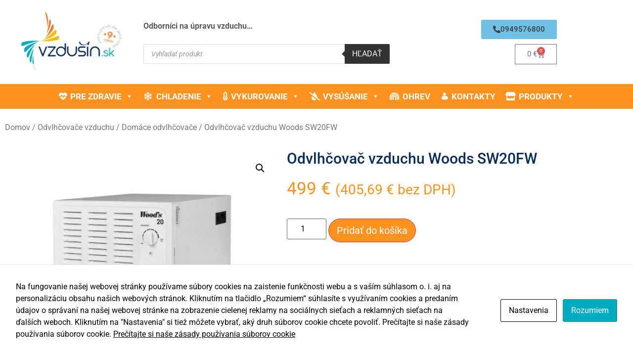

--- FILE ---
content_type: text/html; charset=UTF-8
request_url: https://www.vzdusin.sk/produkt/odvlhcovac-vzduchu-woods-sw20fw
body_size: 31322
content:
<!doctype html>
<html lang="sk-SK">
<head>
	<meta charset="UTF-8">
	<meta name="viewport" content="width=device-width, initial-scale=1">
	<link rel="profile" href="https://gmpg.org/xfn/11">
	<script id="cacsp-gtag-consent-default">
			window.dataLayer = window.dataLayer || [];
			function gtag(){dataLayer.push(arguments);}
			gtag('consent', 'default', {
				'ad_storage': 'denied', 
				'ad_user_data': 'denied', 
				'ad_personalization': 'denied', 
				'analytics_storage': 'denied', 
				'functionality_storage': 'denied', 
				'personalization_storage': 'denied', 
				'security_storage': 'denied', 
				'wait_for_update': 500
			});
			</script>
<meta name='robots' content='index, follow, max-image-preview:large, max-snippet:-1, max-video-preview:-1' />

	<!-- This site is optimized with the Yoast SEO plugin v26.7 - https://yoast.com/wordpress/plugins/seo/ -->
	<title>Odvlhčovač vzduchu Woods SW20FW - Vzdušín.sk - Čističky vzduchu, odvlhčovače a zvlhčovače</title>
	<meta name="description" content="Vzdušín.sk - Čističky vzduchu, odvlhčovače a zvlhčovače Odvlhčovač vzduchu Woods SW20FW - AKCIA" />
	<link rel="canonical" href="https://www.vzdusin.sk/produkt/odvlhcovac-vzduchu-woods-sw20fw" />
	<meta property="og:locale" content="sk_SK" />
	<meta property="og:type" content="article" />
	<meta property="og:title" content="Odvlhčovač vzduchu Woods SW20FW - Vzdušín.sk - Čističky vzduchu, odvlhčovače a zvlhčovače" />
	<meta property="og:description" content="Vzdušín.sk - Čističky vzduchu, odvlhčovače a zvlhčovače Odvlhčovač vzduchu Woods SW20FW - AKCIA" />
	<meta property="og:url" content="https://www.vzdusin.sk/produkt/odvlhcovac-vzduchu-woods-sw20fw" />
	<meta property="og:site_name" content="Vzdušín.sk - Čističky vzduchu, odvlhčovače a zvlhčovače" />
	<meta property="article:modified_time" content="2025-01-02T07:36:02+00:00" />
	<meta property="og:image" content="https://www.vzdusin.sk/wp-content/uploads/odvlhcovac-vzduchu-sw20fw.jpg" />
	<meta property="og:image:width" content="600" />
	<meta property="og:image:height" content="600" />
	<meta property="og:image:type" content="image/jpeg" />
	<meta name="twitter:card" content="summary_large_image" />
	<script type="application/ld+json" class="yoast-schema-graph">{"@context":"https://schema.org","@graph":[{"@type":"WebPage","@id":"https://www.vzdusin.sk/produkt/odvlhcovac-vzduchu-woods-sw20fw","url":"https://www.vzdusin.sk/produkt/odvlhcovac-vzduchu-woods-sw20fw","name":"Odvlhčovač vzduchu Woods SW20FW - Vzdušín.sk - Čističky vzduchu, odvlhčovače a zvlhčovače","isPartOf":{"@id":"https://www.vzdusin.sk/#website"},"primaryImageOfPage":{"@id":"https://www.vzdusin.sk/produkt/odvlhcovac-vzduchu-woods-sw20fw#primaryimage"},"image":{"@id":"https://www.vzdusin.sk/produkt/odvlhcovac-vzduchu-woods-sw20fw#primaryimage"},"thumbnailUrl":"https://www.vzdusin.sk/wp-content/uploads/odvlhcovac-vzduchu-sw20fw.jpg","datePublished":"2023-11-06T10:05:14+00:00","dateModified":"2025-01-02T07:36:02+00:00","description":"Vzdušín.sk - Čističky vzduchu, odvlhčovače a zvlhčovače Odvlhčovač vzduchu Woods SW20FW - AKCIA","breadcrumb":{"@id":"https://www.vzdusin.sk/produkt/odvlhcovac-vzduchu-woods-sw20fw#breadcrumb"},"inLanguage":"sk-SK","potentialAction":[{"@type":"ReadAction","target":["https://www.vzdusin.sk/produkt/odvlhcovac-vzduchu-woods-sw20fw"]}]},{"@type":"ImageObject","inLanguage":"sk-SK","@id":"https://www.vzdusin.sk/produkt/odvlhcovac-vzduchu-woods-sw20fw#primaryimage","url":"https://www.vzdusin.sk/wp-content/uploads/odvlhcovac-vzduchu-sw20fw.jpg","contentUrl":"https://www.vzdusin.sk/wp-content/uploads/odvlhcovac-vzduchu-sw20fw.jpg","width":600,"height":600},{"@type":"BreadcrumbList","@id":"https://www.vzdusin.sk/produkt/odvlhcovac-vzduchu-woods-sw20fw#breadcrumb","itemListElement":[{"@type":"ListItem","position":1,"name":"Domov","item":"https://www.vzdusin.sk/"},{"@type":"ListItem","position":2,"name":"Obchod","item":"https://www.vzdusin.sk/obchod"},{"@type":"ListItem","position":3,"name":"Odvlhčovač vzduchu Woods SW20FW"}]},{"@type":"WebSite","@id":"https://www.vzdusin.sk/#website","url":"https://www.vzdusin.sk/","name":"Vzdušín.sk - Čističky vzduchu, odvlhčovače a zvlhčovače","description":"","publisher":{"@id":"https://www.vzdusin.sk/#organization"},"potentialAction":[{"@type":"SearchAction","target":{"@type":"EntryPoint","urlTemplate":"https://www.vzdusin.sk/?s={search_term_string}"},"query-input":{"@type":"PropertyValueSpecification","valueRequired":true,"valueName":"search_term_string"}}],"inLanguage":"sk-SK"},{"@type":"Organization","@id":"https://www.vzdusin.sk/#organization","name":"Vzdusin.sk","url":"https://www.vzdusin.sk/","logo":{"@type":"ImageObject","inLanguage":"sk-SK","@id":"https://www.vzdusin.sk/#/schema/logo/image/","url":"https://www.vzdusin.sk/wp-content/uploads/logo-1.png","contentUrl":"https://www.vzdusin.sk/wp-content/uploads/logo-1.png","width":274,"height":159,"caption":"Vzdusin.sk"},"image":{"@id":"https://www.vzdusin.sk/#/schema/logo/image/"}}]}</script>
	<!-- / Yoast SEO plugin. -->


<link rel='dns-prefetch' href='//www.googletagmanager.com' />
<link rel="alternate" type="application/rss+xml" title="RSS kanál: Vzdušín.sk - Čističky vzduchu, odvlhčovače a zvlhčovače &raquo;" href="https://www.vzdusin.sk/feed" />
<link rel="alternate" type="application/rss+xml" title="RSS kanál komentárov webu Vzdušín.sk - Čističky vzduchu, odvlhčovače a zvlhčovače &raquo;" href="https://www.vzdusin.sk/comments/feed" />
<link rel="alternate" title="oEmbed (JSON)" type="application/json+oembed" href="https://www.vzdusin.sk/wp-json/oembed/1.0/embed?url=https%3A%2F%2Fwww.vzdusin.sk%2Fprodukt%2Fodvlhcovac-vzduchu-woods-sw20fw" />
<link rel="alternate" title="oEmbed (XML)" type="text/xml+oembed" href="https://www.vzdusin.sk/wp-json/oembed/1.0/embed?url=https%3A%2F%2Fwww.vzdusin.sk%2Fprodukt%2Fodvlhcovac-vzduchu-woods-sw20fw&#038;format=xml" />
<style id='wp-img-auto-sizes-contain-inline-css'>
img:is([sizes=auto i],[sizes^="auto," i]){contain-intrinsic-size:3000px 1500px}
/*# sourceURL=wp-img-auto-sizes-contain-inline-css */
</style>
<link rel='stylesheet' id='font-awesome-css' href='https://www.vzdusin.sk/wp-content/plugins/woocommerce-ajax-filters/berocket/assets/css/font-awesome.min.css?ver=6.9' media='all' />
<link rel='stylesheet' id='berocket_aapf_widget-style-css' href='https://www.vzdusin.sk/wp-content/plugins/woocommerce-ajax-filters/assets/frontend/css/fullmain.min.css?ver=3.1.9.6' media='all' />
<style id='wp-emoji-styles-inline-css'>

	img.wp-smiley, img.emoji {
		display: inline !important;
		border: none !important;
		box-shadow: none !important;
		height: 1em !important;
		width: 1em !important;
		margin: 0 0.07em !important;
		vertical-align: -0.1em !important;
		background: none !important;
		padding: 0 !important;
	}
/*# sourceURL=wp-emoji-styles-inline-css */
</style>
<link rel='stylesheet' id='wp-block-library-css' href='https://www.vzdusin.sk/wp-includes/css/dist/block-library/style.min.css?ver=6.9' media='all' />
<style id='global-styles-inline-css'>
:root{--wp--preset--aspect-ratio--square: 1;--wp--preset--aspect-ratio--4-3: 4/3;--wp--preset--aspect-ratio--3-4: 3/4;--wp--preset--aspect-ratio--3-2: 3/2;--wp--preset--aspect-ratio--2-3: 2/3;--wp--preset--aspect-ratio--16-9: 16/9;--wp--preset--aspect-ratio--9-16: 9/16;--wp--preset--color--black: #000000;--wp--preset--color--cyan-bluish-gray: #abb8c3;--wp--preset--color--white: #ffffff;--wp--preset--color--pale-pink: #f78da7;--wp--preset--color--vivid-red: #cf2e2e;--wp--preset--color--luminous-vivid-orange: #ff6900;--wp--preset--color--luminous-vivid-amber: #fcb900;--wp--preset--color--light-green-cyan: #7bdcb5;--wp--preset--color--vivid-green-cyan: #00d084;--wp--preset--color--pale-cyan-blue: #8ed1fc;--wp--preset--color--vivid-cyan-blue: #0693e3;--wp--preset--color--vivid-purple: #9b51e0;--wp--preset--gradient--vivid-cyan-blue-to-vivid-purple: linear-gradient(135deg,rgb(6,147,227) 0%,rgb(155,81,224) 100%);--wp--preset--gradient--light-green-cyan-to-vivid-green-cyan: linear-gradient(135deg,rgb(122,220,180) 0%,rgb(0,208,130) 100%);--wp--preset--gradient--luminous-vivid-amber-to-luminous-vivid-orange: linear-gradient(135deg,rgb(252,185,0) 0%,rgb(255,105,0) 100%);--wp--preset--gradient--luminous-vivid-orange-to-vivid-red: linear-gradient(135deg,rgb(255,105,0) 0%,rgb(207,46,46) 100%);--wp--preset--gradient--very-light-gray-to-cyan-bluish-gray: linear-gradient(135deg,rgb(238,238,238) 0%,rgb(169,184,195) 100%);--wp--preset--gradient--cool-to-warm-spectrum: linear-gradient(135deg,rgb(74,234,220) 0%,rgb(151,120,209) 20%,rgb(207,42,186) 40%,rgb(238,44,130) 60%,rgb(251,105,98) 80%,rgb(254,248,76) 100%);--wp--preset--gradient--blush-light-purple: linear-gradient(135deg,rgb(255,206,236) 0%,rgb(152,150,240) 100%);--wp--preset--gradient--blush-bordeaux: linear-gradient(135deg,rgb(254,205,165) 0%,rgb(254,45,45) 50%,rgb(107,0,62) 100%);--wp--preset--gradient--luminous-dusk: linear-gradient(135deg,rgb(255,203,112) 0%,rgb(199,81,192) 50%,rgb(65,88,208) 100%);--wp--preset--gradient--pale-ocean: linear-gradient(135deg,rgb(255,245,203) 0%,rgb(182,227,212) 50%,rgb(51,167,181) 100%);--wp--preset--gradient--electric-grass: linear-gradient(135deg,rgb(202,248,128) 0%,rgb(113,206,126) 100%);--wp--preset--gradient--midnight: linear-gradient(135deg,rgb(2,3,129) 0%,rgb(40,116,252) 100%);--wp--preset--font-size--small: 13px;--wp--preset--font-size--medium: 20px;--wp--preset--font-size--large: 36px;--wp--preset--font-size--x-large: 42px;--wp--preset--spacing--20: 0.44rem;--wp--preset--spacing--30: 0.67rem;--wp--preset--spacing--40: 1rem;--wp--preset--spacing--50: 1.5rem;--wp--preset--spacing--60: 2.25rem;--wp--preset--spacing--70: 3.38rem;--wp--preset--spacing--80: 5.06rem;--wp--preset--shadow--natural: 6px 6px 9px rgba(0, 0, 0, 0.2);--wp--preset--shadow--deep: 12px 12px 50px rgba(0, 0, 0, 0.4);--wp--preset--shadow--sharp: 6px 6px 0px rgba(0, 0, 0, 0.2);--wp--preset--shadow--outlined: 6px 6px 0px -3px rgb(255, 255, 255), 6px 6px rgb(0, 0, 0);--wp--preset--shadow--crisp: 6px 6px 0px rgb(0, 0, 0);}:root { --wp--style--global--content-size: 800px;--wp--style--global--wide-size: 1200px; }:where(body) { margin: 0; }.wp-site-blocks > .alignleft { float: left; margin-right: 2em; }.wp-site-blocks > .alignright { float: right; margin-left: 2em; }.wp-site-blocks > .aligncenter { justify-content: center; margin-left: auto; margin-right: auto; }:where(.wp-site-blocks) > * { margin-block-start: 24px; margin-block-end: 0; }:where(.wp-site-blocks) > :first-child { margin-block-start: 0; }:where(.wp-site-blocks) > :last-child { margin-block-end: 0; }:root { --wp--style--block-gap: 24px; }:root :where(.is-layout-flow) > :first-child{margin-block-start: 0;}:root :where(.is-layout-flow) > :last-child{margin-block-end: 0;}:root :where(.is-layout-flow) > *{margin-block-start: 24px;margin-block-end: 0;}:root :where(.is-layout-constrained) > :first-child{margin-block-start: 0;}:root :where(.is-layout-constrained) > :last-child{margin-block-end: 0;}:root :where(.is-layout-constrained) > *{margin-block-start: 24px;margin-block-end: 0;}:root :where(.is-layout-flex){gap: 24px;}:root :where(.is-layout-grid){gap: 24px;}.is-layout-flow > .alignleft{float: left;margin-inline-start: 0;margin-inline-end: 2em;}.is-layout-flow > .alignright{float: right;margin-inline-start: 2em;margin-inline-end: 0;}.is-layout-flow > .aligncenter{margin-left: auto !important;margin-right: auto !important;}.is-layout-constrained > .alignleft{float: left;margin-inline-start: 0;margin-inline-end: 2em;}.is-layout-constrained > .alignright{float: right;margin-inline-start: 2em;margin-inline-end: 0;}.is-layout-constrained > .aligncenter{margin-left: auto !important;margin-right: auto !important;}.is-layout-constrained > :where(:not(.alignleft):not(.alignright):not(.alignfull)){max-width: var(--wp--style--global--content-size);margin-left: auto !important;margin-right: auto !important;}.is-layout-constrained > .alignwide{max-width: var(--wp--style--global--wide-size);}body .is-layout-flex{display: flex;}.is-layout-flex{flex-wrap: wrap;align-items: center;}.is-layout-flex > :is(*, div){margin: 0;}body .is-layout-grid{display: grid;}.is-layout-grid > :is(*, div){margin: 0;}body{padding-top: 0px;padding-right: 0px;padding-bottom: 0px;padding-left: 0px;}a:where(:not(.wp-element-button)){text-decoration: underline;}:root :where(.wp-element-button, .wp-block-button__link){background-color: #32373c;border-width: 0;color: #fff;font-family: inherit;font-size: inherit;font-style: inherit;font-weight: inherit;letter-spacing: inherit;line-height: inherit;padding-top: calc(0.667em + 2px);padding-right: calc(1.333em + 2px);padding-bottom: calc(0.667em + 2px);padding-left: calc(1.333em + 2px);text-decoration: none;text-transform: inherit;}.has-black-color{color: var(--wp--preset--color--black) !important;}.has-cyan-bluish-gray-color{color: var(--wp--preset--color--cyan-bluish-gray) !important;}.has-white-color{color: var(--wp--preset--color--white) !important;}.has-pale-pink-color{color: var(--wp--preset--color--pale-pink) !important;}.has-vivid-red-color{color: var(--wp--preset--color--vivid-red) !important;}.has-luminous-vivid-orange-color{color: var(--wp--preset--color--luminous-vivid-orange) !important;}.has-luminous-vivid-amber-color{color: var(--wp--preset--color--luminous-vivid-amber) !important;}.has-light-green-cyan-color{color: var(--wp--preset--color--light-green-cyan) !important;}.has-vivid-green-cyan-color{color: var(--wp--preset--color--vivid-green-cyan) !important;}.has-pale-cyan-blue-color{color: var(--wp--preset--color--pale-cyan-blue) !important;}.has-vivid-cyan-blue-color{color: var(--wp--preset--color--vivid-cyan-blue) !important;}.has-vivid-purple-color{color: var(--wp--preset--color--vivid-purple) !important;}.has-black-background-color{background-color: var(--wp--preset--color--black) !important;}.has-cyan-bluish-gray-background-color{background-color: var(--wp--preset--color--cyan-bluish-gray) !important;}.has-white-background-color{background-color: var(--wp--preset--color--white) !important;}.has-pale-pink-background-color{background-color: var(--wp--preset--color--pale-pink) !important;}.has-vivid-red-background-color{background-color: var(--wp--preset--color--vivid-red) !important;}.has-luminous-vivid-orange-background-color{background-color: var(--wp--preset--color--luminous-vivid-orange) !important;}.has-luminous-vivid-amber-background-color{background-color: var(--wp--preset--color--luminous-vivid-amber) !important;}.has-light-green-cyan-background-color{background-color: var(--wp--preset--color--light-green-cyan) !important;}.has-vivid-green-cyan-background-color{background-color: var(--wp--preset--color--vivid-green-cyan) !important;}.has-pale-cyan-blue-background-color{background-color: var(--wp--preset--color--pale-cyan-blue) !important;}.has-vivid-cyan-blue-background-color{background-color: var(--wp--preset--color--vivid-cyan-blue) !important;}.has-vivid-purple-background-color{background-color: var(--wp--preset--color--vivid-purple) !important;}.has-black-border-color{border-color: var(--wp--preset--color--black) !important;}.has-cyan-bluish-gray-border-color{border-color: var(--wp--preset--color--cyan-bluish-gray) !important;}.has-white-border-color{border-color: var(--wp--preset--color--white) !important;}.has-pale-pink-border-color{border-color: var(--wp--preset--color--pale-pink) !important;}.has-vivid-red-border-color{border-color: var(--wp--preset--color--vivid-red) !important;}.has-luminous-vivid-orange-border-color{border-color: var(--wp--preset--color--luminous-vivid-orange) !important;}.has-luminous-vivid-amber-border-color{border-color: var(--wp--preset--color--luminous-vivid-amber) !important;}.has-light-green-cyan-border-color{border-color: var(--wp--preset--color--light-green-cyan) !important;}.has-vivid-green-cyan-border-color{border-color: var(--wp--preset--color--vivid-green-cyan) !important;}.has-pale-cyan-blue-border-color{border-color: var(--wp--preset--color--pale-cyan-blue) !important;}.has-vivid-cyan-blue-border-color{border-color: var(--wp--preset--color--vivid-cyan-blue) !important;}.has-vivid-purple-border-color{border-color: var(--wp--preset--color--vivid-purple) !important;}.has-vivid-cyan-blue-to-vivid-purple-gradient-background{background: var(--wp--preset--gradient--vivid-cyan-blue-to-vivid-purple) !important;}.has-light-green-cyan-to-vivid-green-cyan-gradient-background{background: var(--wp--preset--gradient--light-green-cyan-to-vivid-green-cyan) !important;}.has-luminous-vivid-amber-to-luminous-vivid-orange-gradient-background{background: var(--wp--preset--gradient--luminous-vivid-amber-to-luminous-vivid-orange) !important;}.has-luminous-vivid-orange-to-vivid-red-gradient-background{background: var(--wp--preset--gradient--luminous-vivid-orange-to-vivid-red) !important;}.has-very-light-gray-to-cyan-bluish-gray-gradient-background{background: var(--wp--preset--gradient--very-light-gray-to-cyan-bluish-gray) !important;}.has-cool-to-warm-spectrum-gradient-background{background: var(--wp--preset--gradient--cool-to-warm-spectrum) !important;}.has-blush-light-purple-gradient-background{background: var(--wp--preset--gradient--blush-light-purple) !important;}.has-blush-bordeaux-gradient-background{background: var(--wp--preset--gradient--blush-bordeaux) !important;}.has-luminous-dusk-gradient-background{background: var(--wp--preset--gradient--luminous-dusk) !important;}.has-pale-ocean-gradient-background{background: var(--wp--preset--gradient--pale-ocean) !important;}.has-electric-grass-gradient-background{background: var(--wp--preset--gradient--electric-grass) !important;}.has-midnight-gradient-background{background: var(--wp--preset--gradient--midnight) !important;}.has-small-font-size{font-size: var(--wp--preset--font-size--small) !important;}.has-medium-font-size{font-size: var(--wp--preset--font-size--medium) !important;}.has-large-font-size{font-size: var(--wp--preset--font-size--large) !important;}.has-x-large-font-size{font-size: var(--wp--preset--font-size--x-large) !important;}
:root :where(.wp-block-pullquote){font-size: 1.5em;line-height: 1.6;}
/*# sourceURL=global-styles-inline-css */
</style>
<link rel='stylesheet' id='cookies-and-content-security-policy-css' href='https://www.vzdusin.sk/wp-content/plugins/cookies-and-content-security-policy/css/cookies-and-content-security-policy.min.css?ver=2.35' media='all' />
<link rel='stylesheet' id='photoswipe-css' href='https://www.vzdusin.sk/wp-content/plugins/woocommerce/assets/css/photoswipe/photoswipe.min.css?ver=10.4.3' media='all' />
<link rel='stylesheet' id='photoswipe-default-skin-css' href='https://www.vzdusin.sk/wp-content/plugins/woocommerce/assets/css/photoswipe/default-skin/default-skin.min.css?ver=10.4.3' media='all' />
<link rel='stylesheet' id='woocommerce-layout-css' href='https://www.vzdusin.sk/wp-content/plugins/woocommerce/assets/css/woocommerce-layout.css?ver=10.4.3' media='all' />
<link rel='stylesheet' id='woocommerce-smallscreen-css' href='https://www.vzdusin.sk/wp-content/plugins/woocommerce/assets/css/woocommerce-smallscreen.css?ver=10.4.3' media='only screen and (max-width: 768px)' />
<link rel='stylesheet' id='woocommerce-general-css' href='https://www.vzdusin.sk/wp-content/plugins/woocommerce/assets/css/woocommerce.css?ver=10.4.3' media='all' />
<style id='woocommerce-inline-inline-css'>
.woocommerce form .form-row .required { visibility: visible; }
/*# sourceURL=woocommerce-inline-inline-css */
</style>
<link rel='stylesheet' id='megamenu-css' href='https://www.vzdusin.sk/wp-content/uploads/maxmegamenu/style.css?ver=63132c' media='all' />
<link rel='stylesheet' id='dashicons-css' href='https://www.vzdusin.sk/wp-includes/css/dashicons.min.css?ver=6.9' media='all' />
<link rel='stylesheet' id='megamenu-genericons-css' href='https://www.vzdusin.sk/wp-content/plugins/megamenu-pro/icons/genericons/genericons/genericons.css?ver=2.4.3' media='all' />
<link rel='stylesheet' id='megamenu-fontawesome-css' href='https://www.vzdusin.sk/wp-content/plugins/megamenu-pro/icons/fontawesome/css/font-awesome.min.css?ver=2.4.3' media='all' />
<link rel='stylesheet' id='megamenu-fontawesome5-css' href='https://www.vzdusin.sk/wp-content/plugins/megamenu-pro/icons/fontawesome5/css/all.min.css?ver=2.4.3' media='all' />
<link rel='stylesheet' id='megamenu-fontawesome6-css' href='https://www.vzdusin.sk/wp-content/plugins/megamenu-pro/icons/fontawesome6/css/all.min.css?ver=2.4.3' media='all' />
<link rel='stylesheet' id='woo-gls-parcelshop-plugin-styles-css' href='https://www.vzdusin.sk/wp-content/plugins/woo-gls-parcelshop/public/assets/css/public.css?ver=3.14' media='all' />
<link rel='stylesheet' id='dgwt-wcas-style-css' href='https://www.vzdusin.sk/wp-content/plugins/ajax-search-for-woocommerce/assets/css/style.min.css?ver=1.32.2' media='all' />
<link rel='stylesheet' id='hello-elementor-css' href='https://www.vzdusin.sk/wp-content/themes/hello-elementor/assets/css/reset.css?ver=3.4.5' media='all' />
<link rel='stylesheet' id='hello-elementor-theme-style-css' href='https://www.vzdusin.sk/wp-content/themes/hello-elementor/assets/css/theme.css?ver=3.4.5' media='all' />
<link rel='stylesheet' id='hello-elementor-header-footer-css' href='https://www.vzdusin.sk/wp-content/themes/hello-elementor/assets/css/header-footer.css?ver=3.4.5' media='all' />
<link rel='stylesheet' id='elementor-frontend-css' href='https://www.vzdusin.sk/wp-content/plugins/elementor/assets/css/frontend.min.css?ver=3.34.1' media='all' />
<link rel='stylesheet' id='widget-image-css' href='https://www.vzdusin.sk/wp-content/plugins/elementor/assets/css/widget-image.min.css?ver=3.34.1' media='all' />
<link rel='stylesheet' id='widget-woocommerce-menu-cart-css' href='https://www.vzdusin.sk/wp-content/plugins/elementor-pro/assets/css/widget-woocommerce-menu-cart.min.css?ver=3.34.0' media='all' />
<link rel='stylesheet' id='widget-heading-css' href='https://www.vzdusin.sk/wp-content/plugins/elementor/assets/css/widget-heading.min.css?ver=3.34.1' media='all' />
<link rel='stylesheet' id='widget-divider-css' href='https://www.vzdusin.sk/wp-content/plugins/elementor/assets/css/widget-divider.min.css?ver=3.34.1' media='all' />
<link rel='stylesheet' id='widget-icon-list-css' href='https://www.vzdusin.sk/wp-content/plugins/elementor/assets/css/widget-icon-list.min.css?ver=3.34.1' media='all' />
<link rel='stylesheet' id='widget-woocommerce-product-images-css' href='https://www.vzdusin.sk/wp-content/plugins/elementor-pro/assets/css/widget-woocommerce-product-images.min.css?ver=3.34.0' media='all' />
<link rel='stylesheet' id='widget-woocommerce-product-price-css' href='https://www.vzdusin.sk/wp-content/plugins/elementor-pro/assets/css/widget-woocommerce-product-price.min.css?ver=3.34.0' media='all' />
<link rel='stylesheet' id='widget-woocommerce-product-add-to-cart-css' href='https://www.vzdusin.sk/wp-content/plugins/elementor-pro/assets/css/widget-woocommerce-product-add-to-cart.min.css?ver=3.34.0' media='all' />
<link rel='stylesheet' id='widget-icon-box-css' href='https://www.vzdusin.sk/wp-content/plugins/elementor/assets/css/widget-icon-box.min.css?ver=3.34.1' media='all' />
<link rel='stylesheet' id='widget-woocommerce-product-additional-information-css' href='https://www.vzdusin.sk/wp-content/plugins/elementor-pro/assets/css/widget-woocommerce-product-additional-information.min.css?ver=3.34.0' media='all' />
<link rel='stylesheet' id='widget-woocommerce-products-css' href='https://www.vzdusin.sk/wp-content/plugins/elementor-pro/assets/css/widget-woocommerce-products.min.css?ver=3.34.0' media='all' />
<link rel='stylesheet' id='widget-animated-headline-css' href='https://www.vzdusin.sk/wp-content/plugins/elementor-pro/assets/css/widget-animated-headline.min.css?ver=3.34.0' media='all' />
<link rel='stylesheet' id='e-popup-css' href='https://www.vzdusin.sk/wp-content/plugins/elementor-pro/assets/css/conditionals/popup.min.css?ver=3.34.0' media='all' />
<link rel='stylesheet' id='elementor-icons-css' href='https://www.vzdusin.sk/wp-content/plugins/elementor/assets/lib/eicons/css/elementor-icons.min.css?ver=5.45.0' media='all' />
<link rel='stylesheet' id='elementor-post-231863-css' href='https://www.vzdusin.sk/wp-content/uploads/elementor/css/post-231863.css?ver=1768617963' media='all' />
<link rel='stylesheet' id='elementor-post-231876-css' href='https://www.vzdusin.sk/wp-content/uploads/elementor/css/post-231876.css?ver=1768617963' media='all' />
<link rel='stylesheet' id='elementor-post-232008-css' href='https://www.vzdusin.sk/wp-content/uploads/elementor/css/post-232008.css?ver=1768617963' media='all' />
<link rel='stylesheet' id='elementor-post-231862-css' href='https://www.vzdusin.sk/wp-content/uploads/elementor/css/post-231862.css?ver=1768618238' media='all' />
<link rel='stylesheet' id='elementor-post-236188-css' href='https://www.vzdusin.sk/wp-content/uploads/elementor/css/post-236188.css?ver=1768617963' media='all' />
<link rel='stylesheet' id='elementor-gf-local-roboto-css' href='https://www.vzdusin.sk/wp-content/uploads/elementor/google-fonts/css/roboto.css?ver=1742266013' media='all' />
<link rel='stylesheet' id='elementor-gf-local-robotoslab-css' href='https://www.vzdusin.sk/wp-content/uploads/elementor/google-fonts/css/robotoslab.css?ver=1742266016' media='all' />
<link rel='stylesheet' id='elementor-icons-shared-0-css' href='https://www.vzdusin.sk/wp-content/plugins/elementor/assets/lib/font-awesome/css/fontawesome.min.css?ver=5.15.3' media='all' />
<link rel='stylesheet' id='elementor-icons-fa-solid-css' href='https://www.vzdusin.sk/wp-content/plugins/elementor/assets/lib/font-awesome/css/solid.min.css?ver=5.15.3' media='all' />
<link rel='stylesheet' id='elementor-icons-fa-brands-css' href='https://www.vzdusin.sk/wp-content/plugins/elementor/assets/lib/font-awesome/css/brands.min.css?ver=5.15.3' media='all' />
<script src="https://www.vzdusin.sk/wp-includes/js/jquery/jquery.min.js?ver=3.7.1" id="jquery-core-js"></script>
<script src="https://www.vzdusin.sk/wp-includes/js/jquery/jquery-migrate.min.js?ver=3.4.1" id="jquery-migrate-js"></script>
<script id="gtmkit-js-before" data-cfasync="false" data-nowprocket="" data-cookieconsent="ignore">
		window.gtmkit_settings = {"datalayer_name":"dataLayer","console_log":false,"wc":{"use_sku":false,"pid_prefix":"","add_shipping_info":{"config":0},"add_payment_info":{"config":2},"view_item":{"config":0},"view_item_list":{"config":0},"wishlist":false,"css_selectors":{"product_list_select_item":".products .product:not(.product-category) a:not(.add_to_cart_button.ajax_add_to_cart,.add_to_wishlist),.wc-block-grid__products li:not(.product-category) a:not(.add_to_cart_button.ajax_add_to_cart,.add_to_wishlist),.woocommerce-grouped-product-list-item__label a:not(.add_to_wishlist)","product_list_element":".product,.wc-block-grid__product","product_list_exclude":"","product_list_add_to_cart":".add_to_cart_button.ajax_add_to_cart:not(.single_add_to_cart_button)"},"text":{"wp-block-handpicked-products":"Handpicked Products","wp-block-product-best-sellers":"Best Sellers","wp-block-product-category":"Product Category","wp-block-product-new":"New Products","wp-block-product-on-sale":"Products On Sale","wp-block-products-by-attribute":"Products By Attribute","wp-block-product-tag":"Product Tag","wp-block-product-top-rated":"Top Rated Products","shipping-tier-not-found":"Shipping tier not found","payment-method-not-found":"Payment method not found"}}};
		window.gtmkit_data = {"wc":{"currency":"EUR","is_cart":false,"is_checkout":false,"blocks":{}}};
		window.dataLayer = window.dataLayer || [];
				
//# sourceURL=gtmkit-js-before
</script>
<script src="https://www.vzdusin.sk/wp-content/plugins/woocommerce/assets/js/jquery-blockui/jquery.blockUI.min.js?ver=2.7.0-wc.10.4.3" id="wc-jquery-blockui-js" defer data-wp-strategy="defer"></script>
<script id="wc-add-to-cart-js-extra">
var wc_add_to_cart_params = {"ajax_url":"/wp-admin/admin-ajax.php","wc_ajax_url":"/?wc-ajax=%%endpoint%%","i18n_view_cart":"Zobrazi\u0165 ko\u0161\u00edk","cart_url":"https://www.vzdusin.sk/kosik","is_cart":"","cart_redirect_after_add":"no"};
//# sourceURL=wc-add-to-cart-js-extra
</script>
<script src="https://www.vzdusin.sk/wp-content/plugins/woocommerce/assets/js/frontend/add-to-cart.min.js?ver=10.4.3" id="wc-add-to-cart-js" defer data-wp-strategy="defer"></script>
<script src="https://www.vzdusin.sk/wp-content/plugins/woocommerce/assets/js/zoom/jquery.zoom.min.js?ver=1.7.21-wc.10.4.3" id="wc-zoom-js" defer data-wp-strategy="defer"></script>
<script src="https://www.vzdusin.sk/wp-content/plugins/woocommerce/assets/js/flexslider/jquery.flexslider.min.js?ver=2.7.2-wc.10.4.3" id="wc-flexslider-js" defer data-wp-strategy="defer"></script>
<script src="https://www.vzdusin.sk/wp-content/plugins/woocommerce/assets/js/photoswipe/photoswipe.min.js?ver=4.1.1-wc.10.4.3" id="wc-photoswipe-js" defer data-wp-strategy="defer"></script>
<script src="https://www.vzdusin.sk/wp-content/plugins/woocommerce/assets/js/photoswipe/photoswipe-ui-default.min.js?ver=4.1.1-wc.10.4.3" id="wc-photoswipe-ui-default-js" defer data-wp-strategy="defer"></script>
<script id="wc-single-product-js-extra">
var wc_single_product_params = {"i18n_required_rating_text":"Pros\u00edm ohodno\u0165te","i18n_rating_options":["1 z 5 hviezdi\u010diek","2 z 5 hviezdi\u010diek","3 z 5 hviezdi\u010diek","4 z 5 hviezdi\u010diek","5 z 5 hviezdi\u010diek"],"i18n_product_gallery_trigger_text":"Zobrazi\u0165 gal\u00e9riu obr\u00e1zkov na celej obrazovke","review_rating_required":"yes","flexslider":{"rtl":false,"animation":"slide","smoothHeight":true,"directionNav":false,"controlNav":"thumbnails","slideshow":false,"animationSpeed":500,"animationLoop":false,"allowOneSlide":false},"zoom_enabled":"1","zoom_options":[],"photoswipe_enabled":"1","photoswipe_options":{"shareEl":false,"closeOnScroll":false,"history":false,"hideAnimationDuration":0,"showAnimationDuration":0},"flexslider_enabled":"1"};
//# sourceURL=wc-single-product-js-extra
</script>
<script src="https://www.vzdusin.sk/wp-content/plugins/woocommerce/assets/js/frontend/single-product.min.js?ver=10.4.3" id="wc-single-product-js" defer data-wp-strategy="defer"></script>
<script src="https://www.vzdusin.sk/wp-content/plugins/woocommerce/assets/js/js-cookie/js.cookie.min.js?ver=2.1.4-wc.10.4.3" id="wc-js-cookie-js" defer data-wp-strategy="defer"></script>
<script id="woocommerce-js-extra">
var woocommerce_params = {"ajax_url":"/wp-admin/admin-ajax.php","wc_ajax_url":"/?wc-ajax=%%endpoint%%","i18n_password_show":"Zobrazi\u0165 heslo","i18n_password_hide":"Skry\u0165 heslo"};
//# sourceURL=woocommerce-js-extra
</script>
<script src="https://www.vzdusin.sk/wp-content/plugins/woocommerce/assets/js/frontend/woocommerce.min.js?ver=10.4.3" id="woocommerce-js" defer data-wp-strategy="defer"></script>
<script id="gtmkit-container-js-after" data-cfasync="false" data-nowprocket="" data-cookieconsent="ignore">
/* Google Tag Manager */
(function(w,d,s,l,i){w[l]=w[l]||[];w[l].push({'gtm.start':
new Date().getTime(),event:'gtm.js'});var f=d.getElementsByTagName(s)[0],
j=d.createElement(s),dl=l!='dataLayer'?'&l='+l:'';j.async=true;j.src=
'https://www.googletagmanager.com/gtm.js?id='+i+dl;f.parentNode.insertBefore(j,f);
})(window,document,'script','dataLayer','GTM-TG7GW43');
/* End Google Tag Manager */

//# sourceURL=gtmkit-container-js-after
</script>
<script src="https://www.vzdusin.sk/wp-content/plugins/gtm-kit/assets/integration/woocommerce.js?ver=2.7.0" id="gtmkit-woocommerce-js" defer data-wp-strategy="defer"></script>
<script id="gtmkit-datalayer-js-before" data-cfasync="false" data-nowprocket="" data-cookieconsent="ignore">
const gtmkit_dataLayer_content = {"pageType":"product-page","productType":"simple","event":"view_item","ecommerce":{"items":[{"id":"242598","item_id":"242598","item_name":"Odvlh\u010dova\u010d vzduchu Woods SW20FW","currency":"EUR","price":499,"google_business_vertical":"retail","item_category":"Odvlh\u010dova\u010de vzduchu"}],"value":499,"currency":"EUR"}};
dataLayer.push( gtmkit_dataLayer_content );

//# sourceURL=gtmkit-datalayer-js-before
</script>

<!-- Google tag (gtag.js) snippet added by Site Kit -->
<!-- Google Analytics snippet added by Site Kit -->
<!-- Google Ads snippet added by Site Kit -->
<script src="https://www.googletagmanager.com/gtag/js?id=G-JFRPW20XZS" id="google_gtagjs-js" async></script>
<script id="google_gtagjs-js-after">
window.dataLayer = window.dataLayer || [];function gtag(){dataLayer.push(arguments);}
gtag("set","linker",{"domains":["www.vzdusin.sk"]});
gtag("js", new Date());
gtag("set", "developer_id.dZTNiMT", true);
gtag("config", "G-JFRPW20XZS");
gtag("config", "AW-667719249");
//# sourceURL=google_gtagjs-js-after
</script>
<link rel="https://api.w.org/" href="https://www.vzdusin.sk/wp-json/" /><link rel="alternate" title="JSON" type="application/json" href="https://www.vzdusin.sk/wp-json/wp/v2/product/242598" /><link rel="EditURI" type="application/rsd+xml" title="RSD" href="https://www.vzdusin.sk/xmlrpc.php?rsd" />
<meta name="generator" content="WordPress 6.9" />
<meta name="generator" content="WooCommerce 10.4.3" />
<link rel='shortlink' href='https://www.vzdusin.sk/?p=242598' />

		<!-- GA Google Analytics @ https://m0n.co/ga -->
		<script async src="https://www.googletagmanager.com/gtag/js?id=G-0WDK3M5Y45"></script>
		<script>
			window.dataLayer = window.dataLayer || [];
			function gtag(){dataLayer.push(arguments);}
			gtag('js', new Date());
			gtag('config', 'G-0WDK3M5Y45');
		</script>

	<meta name="generator" content="Site Kit by Google 1.170.0" />  			<script type="text/javascript">
			//<![CDATA[
				var _hwq = _hwq || [];
    			_hwq.push(['setKey', '']);_hwq.push(['setTopPos', '60']);_hwq.push(['showWidget', '21']);(function() {
    			var ho = document.createElement('script'); ho.type = 'text/javascript'; ho.async = true;
    			ho.src = ('https:' == document.location.protocol ? 'https://ssl' : 'http://www') + '.heureka.sk/direct/i/gjs.php?n=wdgt&sak=';
    			var s = document.getElementsByTagName('script')[0]; s.parentNode.insertBefore(ho, s);
				})();
				//]]>
			</script>
    
  					<style>
			.dgwt-wcas-ico-magnifier,.dgwt-wcas-ico-magnifier-handler{max-width:20px}.dgwt-wcas-search-wrapp{max-width:600px}		</style>
			<noscript><style>.woocommerce-product-gallery{ opacity: 1 !important; }</style></noscript>
	<meta name="generator" content="Elementor 3.34.1; features: additional_custom_breakpoints; settings: css_print_method-external, google_font-enabled, font_display-auto">
<!-- Google Tag Manager -->
<script>(function(w,d,s,l,i){w[l]=w[l]||[];w[l].push({'gtm.start':
new Date().getTime(),event:'gtm.js'});var f=d.getElementsByTagName(s)[0],
j=d.createElement(s),dl=l!='dataLayer'?'&l='+l:'';j.async=true;j.src=
'https://www.googletagmanager.com/gtm.js?id='+i+dl;f.parentNode.insertBefore(j,f);
})(window,document,'script','dataLayer','GTM-TG7GW43');</script>
<!-- End Google Tag Manager -->
<!-- Google Tag Manager (noscript) -->
<noscript><iframe src="https://www.googletagmanager.com/ns.html?id=GTM-TG7GW43"
height="0" width="0" style="display:none;visibility:hidden"></iframe></noscript>
<!-- End Google Tag Manager (noscript) -->
			<style>
				.e-con.e-parent:nth-of-type(n+4):not(.e-lazyloaded):not(.e-no-lazyload),
				.e-con.e-parent:nth-of-type(n+4):not(.e-lazyloaded):not(.e-no-lazyload) * {
					background-image: none !important;
				}
				@media screen and (max-height: 1024px) {
					.e-con.e-parent:nth-of-type(n+3):not(.e-lazyloaded):not(.e-no-lazyload),
					.e-con.e-parent:nth-of-type(n+3):not(.e-lazyloaded):not(.e-no-lazyload) * {
						background-image: none !important;
					}
				}
				@media screen and (max-height: 640px) {
					.e-con.e-parent:nth-of-type(n+2):not(.e-lazyloaded):not(.e-no-lazyload),
					.e-con.e-parent:nth-of-type(n+2):not(.e-lazyloaded):not(.e-no-lazyload) * {
						background-image: none !important;
					}
				}
			</style>
			<style type="text/css" id="cookies-and-content-security-policy-css-custom">.modal-cacsp-position .modal-cacsp-box .modal-cacsp-btns .modal-cacsp-btn.modal-cacsp-btn-accept,.modal-cacsp-position .modal-cacsp-box .modal-cacsp-btns .modal-cacsp-btn.modal-cacsp-btn-accept-all {background-color: #00acbf;}</style><link rel="icon" href="https://www.vzdusin.sk/wp-content/uploads/cropped-favicon-32x32.png" sizes="32x32" />
<link rel="icon" href="https://www.vzdusin.sk/wp-content/uploads/cropped-favicon-192x192.png" sizes="192x192" />
<link rel="apple-touch-icon" href="https://www.vzdusin.sk/wp-content/uploads/cropped-favicon-180x180.png" />
<meta name="msapplication-TileImage" content="https://www.vzdusin.sk/wp-content/uploads/cropped-favicon-270x270.png" />
		<style id="wp-custom-css">
			/*
 * In Shop loop, align Compare button to center. 
 **/

.woocommerce ul.products li.product { 
	text-align: center;
}

/*
 * Minicart customize buttons 
 **/

.elementor-menu-cart__footer-buttons .elementor-button--view-cart {
	background-color: #00abbf;
	color: white;
}

.elementor-menu-cart__footer-buttons .elementor-button--checkout {

	background-color: #ff921e
}

/*
 * Style single product page Compare button
 **/

.wooscp-btn { 
	
	  font-size: 11px;
    text-transform: uppercase;
    fill: #FFFFFF;
    color: #FFFFFF;
    background-color: #00ABBF;
    border-style: solid;
    border-width: 0;
    border-radius: 40px 40px 40px 40px;
    padding: 6px 15px 6px 15px !important;
	  line-height: 1;
	  margin-top: 5px !important;
   	display: block;
	  margin: auto;
	
}

.wooscp-btn:hover {
  background-color: #FF921E;
}


.wooscp-area .wooscp-inner .wooscp-table .wooscp-table-inner .wooscp-table-items table tbody tr td { 
	vertical-align:top;
}

.wooscp-area .wooscp-inner .wooscp-table .wooscp-table-inner .wooscp-table-items table tbody tr td {
	text-align: left;
	font-size: 1.1em;
}

.woocommerce table.shop_attributes th { width: 50% !important; }

/* Equal heights for WooCommerce imagages */

.woocommerce ul.products li.product a img {
   /* max-height: 200px;
	  object-fit: cover;*/
}

.elementor-row h2.woocommerce-loop-product__title {
	min-height: 57px;
}

/* Style SmartCompare table */

table.woocommerce-product-attributes tr:nth-child(odd) td
{
      background-color:#eeeeee !important;
}

table.woocommerce-product-attributes tr:nth-child(even) td
{ 
	background-color: white !important; 
}
table td, table th { border: none;  }

/* Style default dropdown background */
select
{
    background-color: white;
}

/* Berocket filter styling */

.bapf_head h3 {
	font-size: 16px;
}

/* WooCommerce Quantity field wider */

.woocommerce .quantity .qty {
    width: 5em;
    text-align: center;
}		</style>
		<style type="text/css">/** Mega Menu CSS: fs **/</style>
<!-- WooCommerce Colors -->
<style type="text/css">
p.demo_store{background-color:#ff921e;color:#1b0f03;}.woocommerce small.note{color:#777;}.woocommerce .woocommerce-breadcrumb{color:#777;}.woocommerce .woocommerce-breadcrumb a{color:#777;}.woocommerce div.product span.price,.woocommerce div.product p.price{color:#77a464;}.woocommerce div.product .stock{color:#77a464;}.woocommerce span.onsale{background-color:#77a464;color:#fff;}.woocommerce ul.products li.product .price{color:#77a464;}.woocommerce ul.products li.product .price .from{color:rgba(132, 132, 132, 0.5);}.woocommerce nav.woocommerce-pagination ul{border:1px solid #d3ced3;}.woocommerce nav.woocommerce-pagination ul li{border-right:1px solid #d3ced3;}.woocommerce nav.woocommerce-pagination ul li span.current,.woocommerce nav.woocommerce-pagination ul li a:hover,.woocommerce nav.woocommerce-pagination ul li a:focus{background:#ebe9eb;color:#8a7e8a;}.woocommerce a.button,.woocommerce button.button,.woocommerce input.button,.woocommerce #respond input#submit{color:#515151;background-color:#ebe9eb;}.woocommerce a.button:hover,.woocommerce button.button:hover,.woocommerce input.button:hover,.woocommerce #respond input#submit:hover{background-color:#dad8da;color:#515151;}.woocommerce a.button.alt,.woocommerce button.button.alt,.woocommerce input.button.alt,.woocommerce #respond input#submit.alt{background-color:#ff921e;color:#1b0f03;}.woocommerce a.button.alt:hover,.woocommerce button.button.alt:hover,.woocommerce input.button.alt:hover,.woocommerce #respond input#submit.alt:hover{background-color:#ee810d;color:#1b0f03;}.woocommerce a.button.alt.disabled,.woocommerce button.button.alt.disabled,.woocommerce input.button.alt.disabled,.woocommerce #respond input#submit.alt.disabled,.woocommerce a.button.alt:disabled,.woocommerce button.button.alt:disabled,.woocommerce input.button.alt:disabled,.woocommerce #respond input#submit.alt:disabled,.woocommerce a.button.alt:disabled[disabled],.woocommerce button.button.alt:disabled[disabled],.woocommerce input.button.alt:disabled[disabled],.woocommerce #respond input#submit.alt:disabled[disabled],.woocommerce a.button.alt.disabled:hover,.woocommerce button.button.alt.disabled:hover,.woocommerce input.button.alt.disabled:hover,.woocommerce #respond input#submit.alt.disabled:hover,.woocommerce a.button.alt:disabled:hover,.woocommerce button.button.alt:disabled:hover,.woocommerce input.button.alt:disabled:hover,.woocommerce #respond input#submit.alt:disabled:hover,.woocommerce a.button.alt:disabled[disabled]:hover,.woocommerce button.button.alt:disabled[disabled]:hover,.woocommerce input.button.alt:disabled[disabled]:hover,.woocommerce #respond input#submit.alt:disabled[disabled]:hover{background-color:#ff921e;color:#1b0f03;}.woocommerce a.button:disabled:hover,.woocommerce button.button:disabled:hover,.woocommerce input.button:disabled:hover,.woocommerce #respond input#submit:disabled:hover,.woocommerce a.button.disabled:hover,.woocommerce button.button.disabled:hover,.woocommerce input.button.disabled:hover,.woocommerce #respond input#submit.disabled:hover,.woocommerce a.button:disabled[disabled]:hover,.woocommerce button.button:disabled[disabled]:hover,.woocommerce input.button:disabled[disabled]:hover,.woocommerce #respond input#submit:disabled[disabled]:hover{background-color:#ebe9eb;}.woocommerce #reviews h2 small{color:#777;}.woocommerce #reviews h2 small a{color:#777;}.woocommerce #reviews #comments ol.commentlist li .meta{color:#777;}.woocommerce #reviews #comments ol.commentlist li img.avatar{background:#ebe9eb;border:1px solid #e4e1e4;}.woocommerce #reviews #comments ol.commentlist li .comment-text{border:1px solid #e4e1e4;}.woocommerce #reviews #comments ol.commentlist #respond{border:1px solid #e4e1e4;}.woocommerce .star-rating:before{color:#d3ced3;}.woocommerce.widget_shopping_cart .total,.woocommerce .widget_shopping_cart .total{border-top:3px double #ebe9eb;}.woocommerce form.login,.woocommerce form.checkout_coupon,.woocommerce form.register{border:1px solid #d3ced3;}.woocommerce .order_details li{border-right:1px dashed #d3ced3;}.woocommerce .widget_price_filter .ui-slider .ui-slider-handle{background-color:#ff921e;}.woocommerce .widget_price_filter .ui-slider .ui-slider-range{background-color:#ff921e;}.woocommerce .widget_price_filter .price_slider_wrapper .ui-widget-content{background-color:#bb4e00;}.woocommerce-cart table.cart td.actions .coupon .input-text{border:1px solid #d3ced3;}.woocommerce-cart .cart-collaterals .cart_totals p small{color:#777;}.woocommerce-cart .cart-collaterals .cart_totals table small{color:#777;}.woocommerce-cart .cart-collaterals .cart_totals .discount td{color:#77a464;}.woocommerce-cart .cart-collaterals .cart_totals tr td,.woocommerce-cart .cart-collaterals .cart_totals tr th{border-top:1px solid #ebe9eb;}.woocommerce-checkout .checkout .create-account small{color:#777;}.woocommerce-checkout #payment{background:#ebe9eb;}.woocommerce-checkout #payment ul.payment_methods{border-bottom:1px solid #d3ced3;}.woocommerce-checkout #payment div.payment_box{background-color:#dfdcdf;color:#515151;}.woocommerce-checkout #payment div.payment_box input.input-text,.woocommerce-checkout #payment div.payment_box textarea{border-color:#c7c1c7;border-top-color:#bab4ba;}.woocommerce-checkout #payment div.payment_box ::-webkit-input-placeholder{color:#bab4ba;}.woocommerce-checkout #payment div.payment_box :-moz-placeholder{color:#bab4ba;}.woocommerce-checkout #payment div.payment_box :-ms-input-placeholder{color:#bab4ba;}.woocommerce-checkout #payment div.payment_box span.help{color:#777;}.woocommerce-checkout #payment div.payment_box:after{content:"";display:block;border:8px solid #dfdcdf;border-right-color:transparent;border-left-color:transparent;border-top-color:transparent;position:absolute;top:-3px;left:0;margin:-1em 0 0 2em;}
</style>
<!--/WooCommerce Colors-->
</head>
<body class="wp-singular product-template-default single single-product postid-242598 wp-custom-logo wp-embed-responsive wp-theme-hello-elementor theme-hello-elementor modal-cacsp-open-no-backdrop woocommerce woocommerce-page woocommerce-no-js mega-menu-max-mega-menu-1 hello-elementor-default elementor-default elementor-template-full-width elementor-kit-231863 elementor-page-231862">

<noscript><iframe src="https://www.googletagmanager.com/ns.html?id=GTM-TG7GW43" height="0" width="0" style="display:none;visibility:hidden"></iframe></noscript>
<a class="skip-link screen-reader-text" href="#content">Preskočiť na obsah</a>

		<header data-elementor-type="header" data-elementor-id="231876" class="elementor elementor-231876 elementor-location-header" data-elementor-post-type="elementor_library">
					<section class="elementor-section elementor-top-section elementor-element elementor-element-b2fe5b7 elementor-section-content-middle elementor-section-boxed elementor-section-height-default elementor-section-height-default" data-id="b2fe5b7" data-element_type="section">
						<div class="elementor-container elementor-column-gap-default">
					<div class="elementor-column elementor-col-33 elementor-top-column elementor-element elementor-element-f238c2b" data-id="f238c2b" data-element_type="column">
			<div class="elementor-widget-wrap elementor-element-populated">
						<div class="elementor-element elementor-element-0de7540 elementor-widget elementor-widget-theme-site-logo elementor-widget-image" data-id="0de7540" data-element_type="widget" data-widget_type="theme-site-logo.default">
				<div class="elementor-widget-container">
											<a href="https://www.vzdusin.sk">
			<img loading="lazy" width="248" height="150" src="https://www.vzdusin.sk/wp-content/uploads/logo-nove-248x150-1.png" class="attachment-full size-full wp-image-240675" alt="" srcset="https://www.vzdusin.sk/wp-content/uploads/logo-nove-248x150-1.png 248w, https://www.vzdusin.sk/wp-content/uploads/logo-nove-248x150-1-64x39.png 64w" sizes="(max-width: 248px) 100vw, 248px" />				</a>
											</div>
				</div>
					</div>
		</div>
				<div class="elementor-column elementor-col-33 elementor-top-column elementor-element elementor-element-c3e97f5" data-id="c3e97f5" data-element_type="column">
			<div class="elementor-widget-wrap elementor-element-populated">
						<div class="elementor-element elementor-element-40332bc elementor-widget elementor-widget-text-editor" data-id="40332bc" data-element_type="widget" data-widget_type="text-editor.default">
				<div class="elementor-widget-container">
									<p><strong>Odborníci na úpravu vzduchu&#8230;</strong></p>								</div>
				</div>
				<div class="elementor-element elementor-element-288397d elementor-widget elementor-widget-shortcode" data-id="288397d" data-element_type="widget" data-widget_type="shortcode.default">
				<div class="elementor-widget-container">
							<div class="elementor-shortcode"><div  class="dgwt-wcas-search-wrapp dgwt-wcas-has-submit woocommerce dgwt-wcas-style-solaris js-dgwt-wcas-layout-classic dgwt-wcas-layout-classic js-dgwt-wcas-mobile-overlay-enabled">
		<form class="dgwt-wcas-search-form" role="search" action="https://www.vzdusin.sk/" method="get">
		<div class="dgwt-wcas-sf-wrapp">
						<label class="screen-reader-text"
				for="dgwt-wcas-search-input-1">
				Products search			</label>

			<input
				id="dgwt-wcas-search-input-1"
				type="search"
				class="dgwt-wcas-search-input"
				name="s"
				value=""
				placeholder="Vyhľadať produkt"
				autocomplete="off"
							/>
			<div class="dgwt-wcas-preloader"></div>

			<div class="dgwt-wcas-voice-search"></div>

							<button type="submit"
						aria-label="Hľadať"
						class="dgwt-wcas-search-submit">Hľadať</button>
			
			<input type="hidden" name="post_type" value="product"/>
			<input type="hidden" name="dgwt_wcas" value="1"/>

			
					</div>
	</form>
</div>
</div>
						</div>
				</div>
					</div>
		</div>
				<div class="elementor-column elementor-col-33 elementor-top-column elementor-element elementor-element-ef64f75" data-id="ef64f75" data-element_type="column">
			<div class="elementor-widget-wrap elementor-element-populated">
						<div class="elementor-element elementor-element-d56f9ae elementor-align-right elementor-widget elementor-widget-button" data-id="d56f9ae" data-element_type="widget" data-widget_type="button.default">
				<div class="elementor-widget-container">
									<div class="elementor-button-wrapper">
					<a class="elementor-button elementor-size-sm" role="button">
						<span class="elementor-button-content-wrapper">
						<span class="elementor-button-icon">
				<i aria-hidden="true" class="fas fa-phone-alt"></i>			</span>
									<span class="elementor-button-text">0949576800</span>
					</span>
					</a>
				</div>
								</div>
				</div>
				<div class="elementor-element elementor-element-36743e2 elementor-widget-mobile__width-initial toggle-icon--cart-medium elementor-menu-cart--items-indicator-bubble elementor-menu-cart--show-subtotal-yes elementor-menu-cart--cart-type-side-cart elementor-menu-cart--show-remove-button-yes elementor-widget elementor-widget-woocommerce-menu-cart" data-id="36743e2" data-element_type="widget" data-settings="{&quot;cart_type&quot;:&quot;side-cart&quot;,&quot;open_cart&quot;:&quot;click&quot;,&quot;automatically_open_cart&quot;:&quot;no&quot;}" data-widget_type="woocommerce-menu-cart.default">
				<div class="elementor-widget-container">
							<div class="elementor-menu-cart__wrapper">
							<div class="elementor-menu-cart__toggle_wrapper">
					<div class="elementor-menu-cart__container elementor-lightbox" aria-hidden="true">
						<div class="elementor-menu-cart__main" aria-hidden="true">
									<div class="elementor-menu-cart__close-button">
					</div>
									<div class="widget_shopping_cart_content">
															</div>
						</div>
					</div>
							<div class="elementor-menu-cart__toggle elementor-button-wrapper">
			<a id="elementor-menu-cart__toggle_button" href="#" class="elementor-menu-cart__toggle_button elementor-button elementor-size-sm" aria-expanded="false">
				<span class="elementor-button-text"><span class="woocommerce-Price-amount amount"><bdi>0&nbsp;<span class="woocommerce-Price-currencySymbol">&euro;</span></bdi></span></span>
				<span class="elementor-button-icon">
					<span class="elementor-button-icon-qty" data-counter="0">0</span>
					<i class="eicon-cart-medium"></i>					<span class="elementor-screen-only">Cart</span>
				</span>
			</a>
		</div>
						</div>
					</div> <!-- close elementor-menu-cart__wrapper -->
						</div>
				</div>
					</div>
		</div>
					</div>
		</section>
				<section class="elementor-section elementor-top-section elementor-element elementor-element-cc6fe28 elementor-section-full_width elementor-section-height-default elementor-section-height-default" data-id="cc6fe28" data-element_type="section">
						<div class="elementor-container elementor-column-gap-no">
					<div class="elementor-column elementor-col-100 elementor-top-column elementor-element elementor-element-943d701" data-id="943d701" data-element_type="column">
			<div class="elementor-widget-wrap elementor-element-populated">
						<div class="elementor-element elementor-element-c290f91 elementor-widget elementor-widget-shortcode" data-id="c290f91" data-element_type="widget" data-widget_type="shortcode.default">
				<div class="elementor-widget-container">
							<div class="elementor-shortcode"><div id="mega-menu-wrap-max_mega_menu_1" class="mega-menu-wrap"><div class="mega-menu-toggle"><div class="mega-toggle-blocks-left"></div><div class="mega-toggle-blocks-center"><div class='mega-toggle-block mega-menu-toggle-block mega-toggle-block-1' id='mega-toggle-block-1' tabindex='0'><span class='mega-toggle-label' role='button' aria-expanded='false'><span class='mega-toggle-label-closed'>MENU</span><span class='mega-toggle-label-open'>MENU</span></span></div></div><div class="mega-toggle-blocks-right"><div class='mega-toggle-block mega-html-block mega-toggle-block-2' id='mega-toggle-block-2'><span class='mega-menu-woo-cart-total amount'>0&nbsp;&euro;</span></div><div class='mega-toggle-block mega-icon-block mega-toggle-block-3' id='mega-toggle-block-3'><a class='mega-icon' href='/kosik' target='_self'></a></div></div></div><ul id="mega-menu-max_mega_menu_1" class="mega-menu max-mega-menu mega-menu-horizontal mega-no-js" data-event="hover_intent" data-effect="fade_up" data-effect-speed="200" data-effect-mobile="disabled" data-effect-speed-mobile="0" data-mobile-force-width="false" data-second-click="go" data-document-click="collapse" data-vertical-behaviour="accordion" data-breakpoint="1090" data-unbind="true" data-mobile-state="collapse_all" data-mobile-direction="vertical" data-hover-intent-timeout="300" data-hover-intent-interval="100" data-overlay-desktop="false" data-overlay-mobile="false"><li class="mega-menu-item mega-menu-item-type-custom mega-menu-item-object-custom mega-menu-item-has-children mega-align-bottom-left mega-menu-flyout mega-has-icon mega-icon-left mega-menu-item-754" id="mega-menu-item-754"><a class="fa-heartbeat mega-menu-link" href="#" aria-expanded="false" tabindex="0">Pre zdravie<span class="mega-indicator" aria-hidden="true"></span></a>
<ul class="mega-sub-menu">
<li class="mega-menu-item mega-menu-item-type-taxonomy mega-menu-item-object-product_cat mega-menu-item-229713" id="mega-menu-item-229713"><a class="mega-menu-link" href="https://www.vzdusin.sk/kategoria-produktu/cisticky-vzduchu">Čističky vzduchu</a></li><li class="mega-menu-item mega-menu-item-type-taxonomy mega-menu-item-object-product_cat mega-menu-item-229715" id="mega-menu-item-229715"><a class="mega-menu-link" href="https://www.vzdusin.sk/kategoria-produktu/zvlhcovace-vzduchu">Zvlhčovače vzduchu</a></li><li class="mega-menu-item mega-menu-item-type-taxonomy mega-menu-item-object-product_cat mega-menu-item-229712" id="mega-menu-item-229712"><a class="mega-menu-link" href="https://www.vzdusin.sk/kategoria-produktu/aromaterapia">Arómaterapia</a></li></ul>
</li><li class="mega-menu-item mega-menu-item-type-custom mega-menu-item-object-custom mega-menu-item-has-children mega-align-bottom-left mega-menu-flyout mega-has-icon mega-icon-left mega-menu-item-755" id="mega-menu-item-755"><a class="far fa-snowflake mega-menu-link" href="#" aria-expanded="false" tabindex="0">Chladenie<span class="mega-indicator" aria-hidden="true"></span></a>
<ul class="mega-sub-menu">
<li class="mega-menu-item mega-menu-item-type-taxonomy mega-menu-item-object-product_cat mega-menu-item-242196" id="mega-menu-item-242196"><a class="mega-menu-link" href="https://www.vzdusin.sk/kategoria-produktu/nastenne-klimatizacie">Nástenné klimatizácie</a></li><li class="mega-menu-item mega-menu-item-type-taxonomy mega-menu-item-object-product_cat mega-menu-item-229716" id="mega-menu-item-229716"><a class="mega-menu-link" href="https://www.vzdusin.sk/kategoria-produktu/mobilne-klimatizacie">Mobilné klimatizácie</a></li><li class="mega-menu-item mega-menu-item-type-taxonomy mega-menu-item-object-product_cat mega-menu-item-229717" id="mega-menu-item-229717"><a class="mega-menu-link" href="https://www.vzdusin.sk/kategoria-produktu/ventilatory-vzduchu">Ventilátory vzduchu</a></li></ul>
</li><li class="mega-menu-item mega-menu-item-type-custom mega-menu-item-object-custom mega-menu-item-has-children mega-align-bottom-left mega-menu-flyout mega-has-icon mega-icon-left mega-menu-item-756" id="mega-menu-item-756"><a class="fa-thermometer-half mega-menu-link" href="#" aria-expanded="false" tabindex="0">Vykurovanie<span class="mega-indicator" aria-hidden="true"></span></a>
<ul class="mega-sub-menu">
<li class="mega-menu-item mega-menu-item-type-taxonomy mega-menu-item-object-product_cat mega-menu-item-240506" id="mega-menu-item-240506"><a class="mega-menu-link" href="https://www.vzdusin.sk/kategoria-produktu/tepelne-cerpadla">Tepelné čerpadlá</a></li><li class="mega-menu-item mega-menu-item-type-taxonomy mega-menu-item-object-product_cat mega-menu-item-241794" id="mega-menu-item-241794"><a class="mega-menu-link" href="https://www.vzdusin.sk/kategoria-produktu/kotly-plynove">Plynové kotle</a></li><li class="mega-menu-item mega-menu-item-type-taxonomy mega-menu-item-object-product_cat mega-menu-item-241793" id="mega-menu-item-241793"><a class="mega-menu-link" href="https://www.vzdusin.sk/kategoria-produktu/elektricke-kotle">Elektrické kotle</a></li><li class="mega-menu-item mega-menu-item-type-taxonomy mega-menu-item-object-product_cat mega-menu-item-229718" id="mega-menu-item-229718"><a class="mega-menu-link" href="https://www.vzdusin.sk/kategoria-produktu/elektricke-priamotopy">Elektrické priamotopy</a></li><li class="mega-menu-item mega-menu-item-type-taxonomy mega-menu-item-object-product_cat mega-menu-item-229720" id="mega-menu-item-229720"><a class="mega-menu-link" href="https://www.vzdusin.sk/kategoria-produktu/konvektory">Konvektory</a></li><li class="mega-menu-item mega-menu-item-type-taxonomy mega-menu-item-object-product_cat mega-menu-item-229719" id="mega-menu-item-229719"><a class="mega-menu-link" href="https://www.vzdusin.sk/kategoria-produktu/keramicke-ohrievace">Keramické ohrievače</a></li><li class="mega-menu-item mega-menu-item-type-taxonomy mega-menu-item-object-product_cat mega-menu-item-229794" id="mega-menu-item-229794"><a class="mega-menu-link" href="https://www.vzdusin.sk/kategoria-produktu/prislusenstvo">Príslušenstvo</a></li></ul>
</li><li class="mega-menu-item mega-menu-item-type-custom mega-menu-item-object-custom mega-menu-item-has-children mega-align-bottom-left mega-menu-flyout mega-has-icon mega-icon-left mega-menu-item-757" id="mega-menu-item-757"><a class="fas fa-tint-slash mega-menu-link" href="#" aria-expanded="false" tabindex="0">Vysúšanie<span class="mega-indicator" aria-hidden="true"></span></a>
<ul class="mega-sub-menu">
<li class="mega-menu-item mega-menu-item-type-taxonomy mega-menu-item-object-product_cat mega-current-product-ancestor mega-current-menu-parent mega-current-product-parent mega-menu-item-229722" id="mega-menu-item-229722"><a class="mega-menu-link" href="https://www.vzdusin.sk/kategoria-produktu/odvhlcovace-vzduchu">Odvlhčovače vzduchu</a></li></ul>
</li><li class="mega-menu-item mega-menu-item-type-custom mega-menu-item-object-custom mega-align-bottom-left mega-menu-flyout mega-has-icon mega-icon-left mega-menu-item-758" id="mega-menu-item-758"><a class="fas fa-rainbow mega-menu-link" href="#" tabindex="0">Ohrev</a></li><li class="mega-menu-item mega-menu-item-type-post_type mega-menu-item-object-page mega-align-bottom-left mega-menu-flyout mega-has-icon mega-icon-left mega-menu-item-230038" id="mega-menu-item-230038"><a class="dashicons-businessperson mega-menu-link" href="https://www.vzdusin.sk/kontakty" tabindex="0">Kontakty</a></li><li class="mega-menu-item mega-menu-item-type-custom mega-menu-item-object-custom mega-menu-item-has-children mega-menu-megamenu mega-menu-grid mega-align-bottom-left mega-menu-grid mega-has-icon mega-icon-left mega-menu-item-229767" id="mega-menu-item-229767"><a class="fas fa-store mega-menu-link" href="#" aria-expanded="false" tabindex="0">Produkty<span class="mega-indicator" aria-hidden="true"></span></a>
<ul class="mega-sub-menu" role='presentation'>
<li class="mega-menu-row" id="mega-menu-229767-0">
	<ul class="mega-sub-menu" style='--columns:12' role='presentation'>
<li class="mega-menu-column mega-menu-columns-3-of-12" style="--columns:12; --span:3" id="mega-menu-229767-0-0">
		<ul class="mega-sub-menu">
<li class="mega-menu-item mega-menu-item-type-taxonomy mega-menu-item-object-product_cat mega-menu-item-has-children mega-menu-item-229769" id="mega-menu-item-229769"><a class="mega-menu-link" href="https://www.vzdusin.sk/kategoria-produktu/cisticky-vzduchu">Čističky vzduchu<span class="mega-indicator" aria-hidden="true"></span></a>
			<ul class="mega-sub-menu">
<li class="mega-menu-item mega-menu-item-type-taxonomy mega-menu-item-object-product_cat mega-menu-item-229770" id="mega-menu-item-229770"><a class="mega-menu-link" href="https://www.vzdusin.sk/kategoria-produktu/cisticky-vzduchu/2v1-cisticka-so-zvlhcovacom">2v1 čistička so zvlhčovačom</a></li><li class="mega-menu-item mega-menu-item-type-taxonomy mega-menu-item-object-product_cat mega-menu-item-229771" id="mega-menu-item-229771"><a class="mega-menu-link" href="https://www.vzdusin.sk/kategoria-produktu/cisticky-vzduchu/cisticky-bez-vymeny-filtrov">Čističky bez výmeny filtrov</a></li><li class="mega-menu-item mega-menu-item-type-taxonomy mega-menu-item-object-product_cat mega-current_page_parent mega-menu-item-229772" id="mega-menu-item-229772"><a class="mega-menu-link" href="https://www.vzdusin.sk/kategoria-produktu/cisticky-vzduchu/cisticky-na-pele-a-alergeny">Čističky na pele a alergény</a></li><li class="mega-menu-item mega-menu-item-type-taxonomy mega-menu-item-object-product_cat mega-menu-item-229773" id="mega-menu-item-229773"><a class="mega-menu-link" href="https://www.vzdusin.sk/kategoria-produktu/cisticky-vzduchu/cisticky-proti-cig-dymu-a-zapachom">Čističky proti cig. dymu a zápachom</a></li><li class="mega-menu-item mega-menu-item-type-taxonomy mega-menu-item-object-product_cat mega-menu-item-229774" id="mega-menu-item-229774"><a class="mega-menu-link" href="https://www.vzdusin.sk/kategoria-produktu/cisticky-vzduchu/cisticky-proti-prasnosti">Čističky proti prašnosti</a></li><li class="mega-menu-item mega-menu-item-type-taxonomy mega-menu-item-object-product_cat mega-menu-item-229775" id="mega-menu-item-229775"><a class="mega-menu-link" href="https://www.vzdusin.sk/kategoria-produktu/cisticky-vzduchu/cisticky-proti-virusom-a-bakteriam">Čističky proti vírusom a baktériám</a></li><li class="mega-menu-item mega-menu-item-type-taxonomy mega-menu-item-object-product_cat mega-menu-item-229776" id="mega-menu-item-229776"><a class="mega-menu-link" href="https://www.vzdusin.sk/kategoria-produktu/cisticky-vzduchu/nahradne-filtre-k-cistickam-vzduchu">Náhradné filtre k čističkám vzduchu</a></li>			</ul>
</li>		</ul>
</li><li class="mega-menu-column mega-menu-columns-3-of-12" style="--columns:12; --span:3" id="mega-menu-229767-0-1">
		<ul class="mega-sub-menu">
<li class="mega-menu-item mega-menu-item-type-taxonomy mega-menu-item-object-product_cat mega-menu-item-has-children mega-menu-item-229777" id="mega-menu-item-229777"><a class="mega-menu-link" href="https://www.vzdusin.sk/kategoria-produktu/mobilne-klimatizacie">Mobilné klimatizácie<span class="mega-indicator" aria-hidden="true"></span></a>
			<ul class="mega-sub-menu">
<li class="mega-menu-item mega-menu-item-type-taxonomy mega-menu-item-object-product_cat mega-menu-item-229778" id="mega-menu-item-229778"><a class="mega-menu-link" href="https://www.vzdusin.sk/kategoria-produktu/mobilne-klimatizacie/dvojdielne-klimatizacie">Dvojdielne klimatizácie</a></li><li class="mega-menu-item mega-menu-item-type-taxonomy mega-menu-item-object-product_cat mega-menu-item-229779" id="mega-menu-item-229779"><a class="mega-menu-link" href="https://www.vzdusin.sk/kategoria-produktu/mobilne-klimatizacie/jednodielne-klimatizacie">Jednodielne klimatizácie</a></li><li class="mega-menu-item mega-menu-item-type-taxonomy mega-menu-item-object-product_cat mega-menu-item-229780" id="mega-menu-item-229780"><a class="mega-menu-link" href="https://www.vzdusin.sk/kategoria-produktu/mobilne-klimatizacie/klimatizacie-s-kurenim">Klimatizácie s kúrením</a></li><li class="mega-menu-item mega-menu-item-type-taxonomy mega-menu-item-object-product_cat mega-menu-item-229781" id="mega-menu-item-229781"><a class="mega-menu-link" href="https://www.vzdusin.sk/kategoria-produktu/mobilne-klimatizacie/okenne-klimatizacie">Okenné klimatizácie</a></li>			</ul>
</li>		</ul>
</li><li class="mega-menu-column mega-menu-columns-3-of-12" style="--columns:12; --span:3" id="mega-menu-229767-0-2">
		<ul class="mega-sub-menu">
<li class="mega-menu-item mega-menu-item-type-taxonomy mega-menu-item-object-product_cat mega-current-product-ancestor mega-current-menu-parent mega-current-product-parent mega-menu-item-has-children mega-menu-item-229784" id="mega-menu-item-229784"><a class="mega-menu-link" href="https://www.vzdusin.sk/kategoria-produktu/odvhlcovace-vzduchu">Odvlhčovače vzduchu<span class="mega-indicator" aria-hidden="true"></span></a>
			<ul class="mega-sub-menu">
<li class="mega-menu-item mega-menu-item-type-taxonomy mega-menu-item-object-product_cat mega-menu-item-229785" id="mega-menu-item-229785"><a class="mega-menu-link" href="https://www.vzdusin.sk/kategoria-produktu/odvhlcovace-vzduchu/bazenove-odvlhcovace">Bazénové odvlhčovače</a></li><li class="mega-menu-item mega-menu-item-type-taxonomy mega-menu-item-object-product_cat mega-current-product-ancestor mega-current-menu-parent mega-current-product-parent mega-menu-item-229786" id="mega-menu-item-229786"><a class="mega-menu-link" href="https://www.vzdusin.sk/kategoria-produktu/odvhlcovace-vzduchu/domace-odvlhcovace">Domáce odvlhčovače</a></li><li class="mega-menu-item mega-menu-item-type-taxonomy mega-menu-item-object-product_cat mega-menu-item-229787" id="mega-menu-item-229787"><a class="mega-menu-link" href="https://www.vzdusin.sk/kategoria-produktu/odvhlcovace-vzduchu/kupelnove-odvlhcovace">Kúpelňové odvlhčovače</a></li><li class="mega-menu-item mega-menu-item-type-taxonomy mega-menu-item-object-product_cat mega-current-product-ancestor mega-current-menu-parent mega-current-product-parent mega-menu-item-229788" id="mega-menu-item-229788"><a class="mega-menu-link" href="https://www.vzdusin.sk/kategoria-produktu/odvhlcovace-vzduchu/poloprofesionalne-odvlhcovace">Poloprofesionálne odvlhčovače</a></li><li class="mega-menu-item mega-menu-item-type-taxonomy mega-menu-item-object-product_cat mega-current-product-ancestor mega-current-menu-parent mega-current-product-parent mega-menu-item-229789" id="mega-menu-item-229789"><a class="mega-menu-link" href="https://www.vzdusin.sk/kategoria-produktu/odvhlcovace-vzduchu/profesionalne-vysusace">Profesionálne vysúšače</a></li>			</ul>
</li>		</ul>
</li><li class="mega-menu-column mega-menu-columns-3-of-12" style="--columns:12; --span:3" id="mega-menu-229767-0-3">
		<ul class="mega-sub-menu">
<li class="mega-menu-item mega-menu-item-type-taxonomy mega-menu-item-object-product_cat mega-menu-item-has-children mega-menu-item-229799" id="mega-menu-item-229799"><a class="mega-menu-link" href="https://www.vzdusin.sk/kategoria-produktu/zvlhcovace-vzduchu">Zvlhčovače vzduchu<span class="mega-indicator" aria-hidden="true"></span></a>
			<ul class="mega-sub-menu">
<li class="mega-menu-item mega-menu-item-type-taxonomy mega-menu-item-object-product_cat mega-menu-item-229800" id="mega-menu-item-229800"><a class="mega-menu-link" href="https://www.vzdusin.sk/kategoria-produktu/zvlhcovace-vzduchu/diskove-zvlhcovace">Diskové zvlhčovače</a></li><li class="mega-menu-item mega-menu-item-type-taxonomy mega-menu-item-object-product_cat mega-menu-item-229802" id="mega-menu-item-229802"><a class="mega-menu-link" href="https://www.vzdusin.sk/kategoria-produktu/zvlhcovace-vzduchu/ultrazvukove-zvlhcovace">Ultrazvukové zvlhčovače</a></li><li class="mega-menu-item mega-menu-item-type-taxonomy mega-menu-item-object-product_cat mega-menu-item-229803" id="mega-menu-item-229803"><a class="mega-menu-link" href="https://www.vzdusin.sk/kategoria-produktu/zvlhcovace-vzduchu/zvlhcovace-na-horucu-paru">Zvlhčovače na horúcu paru</a></li><li class="mega-menu-item mega-menu-item-type-taxonomy mega-menu-item-object-product_cat mega-menu-item-229804" id="mega-menu-item-229804"><a class="mega-menu-link" href="https://www.vzdusin.sk/kategoria-produktu/zvlhcovace-vzduchu/zvlhcovace-na-studenu-paru">Zvlhčovače na studenú paru</a></li><li class="mega-menu-item mega-menu-item-type-taxonomy mega-menu-item-object-product_cat mega-menu-item-229801" id="mega-menu-item-229801"><a class="mega-menu-link" href="https://www.vzdusin.sk/kategoria-produktu/zvlhcovace-vzduchu/nahradne-filtre-k-zvlhcovacom">Náhradné filtre k zvlhčovačom</a></li>			</ul>
</li>		</ul>
</li>	</ul>
</li><li class="mega-menu-row" id="mega-menu-229767-1">
	<ul class="mega-sub-menu" style='--columns:12' role='presentation'>
<li class="mega-menu-column mega-menu-columns-3-of-12" style="--columns:12; --span:3" id="mega-menu-229767-1-0"></li><li class="mega-menu-column mega-menu-columns-3-of-12" style="--columns:12; --span:3" id="mega-menu-229767-1-1">
		<ul class="mega-sub-menu">
<li class="mega-menu-item mega-menu-item-type-taxonomy mega-menu-item-object-product_cat mega-menu-item-229797" id="mega-menu-item-229797"><a class="mega-menu-link" href="https://www.vzdusin.sk/kategoria-produktu/ventilatory-vzduchu">Ventilátory vzduchu</a></li><li class="mega-menu-item mega-menu-item-type-taxonomy mega-menu-item-object-product_cat mega-menu-item-229783" id="mega-menu-item-229783"><a class="mega-menu-link" href="https://www.vzdusin.sk/kategoria-produktu/nastenne-klimatizacie">Nástenné klimatizácie</a></li><li class="mega-menu-item mega-menu-item-type-taxonomy mega-menu-item-object-product_cat mega-menu-item-229798" id="mega-menu-item-229798"><a class="mega-menu-link" href="https://www.vzdusin.sk/kategoria-produktu/vlhkomery-teplomery">Vlhkomery a teplomery</a></li>		</ul>
</li><li class="mega-menu-column mega-menu-columns-3-of-12" style="--columns:12; --span:3" id="mega-menu-229767-1-2">
		<ul class="mega-sub-menu">
<li class="mega-menu-item mega-menu-item-type-taxonomy mega-menu-item-object-product_cat mega-menu-item-has-children mega-menu-item-229768" id="mega-menu-item-229768"><a class="mega-menu-link" href="https://www.vzdusin.sk/kategoria-produktu/aromaterapia">Arómaterapia<span class="mega-indicator" aria-hidden="true"></span></a>
			<ul class="mega-sub-menu">
<li class="mega-menu-item mega-menu-item-type-taxonomy mega-menu-item-object-product_cat mega-menu-item-235171" id="mega-menu-item-235171"><a class="mega-menu-link" href="https://www.vzdusin.sk/kategoria-produktu/aromaterapia/aromadifuzery">Arómadifúzery</a></li><li class="mega-menu-item mega-menu-item-type-taxonomy mega-menu-item-object-product_cat mega-menu-item-235172" id="mega-menu-item-235172"><a class="mega-menu-link" href="https://www.vzdusin.sk/kategoria-produktu/aromaterapia/esencialne-oleje">Esenciálne oleje</a></li>			</ul>
</li>		</ul>
</li><li class="mega-menu-column mega-menu-columns-3-of-12" style="--columns:12; --span:3" id="mega-menu-229767-1-3">
		<ul class="mega-sub-menu">
<li class="mega-menu-item mega-menu-item-type-taxonomy mega-menu-item-object-product_cat mega-menu-item-229782" id="mega-menu-item-229782"><a class="mega-menu-link" href="https://www.vzdusin.sk/kategoria-produktu/nahradne-filtre-prislusentsvo">Náhradné filtre a príslušenstvo</a></li>		</ul>
</li>	</ul>
</li></ul>
</li><li class="mega-menu-item mega-menu-item-type-post_type mega-menu-item-object-page mega-align-bottom-left mega-menu-flyout mega-has-icon mega-icon-left mega-hide-text mega-hide-on-desktop mega-menu-item-230001" id="mega-menu-item-230001"><a class="dashicons-cart mega-menu-link" href="https://www.vzdusin.sk/kosik" tabindex="0"><span class="mega-menu-badge mega-menu-badge-style-one"><span class='mega-menu-woo-cart-total amount'>0&nbsp;&euro;</span></span></a></li></ul></div></div>
						</div>
				</div>
					</div>
		</div>
					</div>
		</section>
				<section class="elementor-section elementor-top-section elementor-element elementor-element-c4d94c7 elementor-section-boxed elementor-section-height-default elementor-section-height-default" data-id="c4d94c7" data-element_type="section">
						<div class="elementor-container elementor-column-gap-default">
					<div class="elementor-column elementor-col-100 elementor-top-column elementor-element elementor-element-a5d9e03" data-id="a5d9e03" data-element_type="column">
			<div class="elementor-widget-wrap">
							</div>
		</div>
					</div>
		</section>
				</header>
		<div class="woocommerce-notices-wrapper"></div>		<div data-elementor-type="product" data-elementor-id="231862" class="elementor elementor-231862 elementor-location-single post-242598 product type-product status-publish has-post-thumbnail product_cat-domace-odvlhcovace product_cat-odvhlcovace-vzduchu product_cat-poloprofesionalne-odvlhcovace product_cat-profesionalne-vysusace pa_farba-biela pa_hlbka-mm-345-mm pa_hlucnost-db-max-57db pa_hmotnost-kg-185-kg pa_objem-nadrzky-l-114l pa_odporucana-velkost-izby-100m2-270m3 pa_odvlhcovaci-vykon-max-l-24h-135-24h pa_pouzite-chladivo-r290 pa_prietok-vzduchu-max-max-340m3-h pa_sirka-mm-495-mm pa_stupne-ventilatora-243 pa_vyrobca-woods pa_vyska-mm-527-mm pa_zaruka-2predlzenie-po-registracii first instock taxable shipping-taxable purchasable product-type-simple product" data-elementor-post-type="elementor_library">
					<section class="elementor-section elementor-top-section elementor-element elementor-element-a0a8712 elementor-section-boxed elementor-section-height-default elementor-section-height-default" data-id="a0a8712" data-element_type="section">
						<div class="elementor-container elementor-column-gap-default">
					<div class="elementor-column elementor-col-100 elementor-top-column elementor-element elementor-element-d177bbf" data-id="d177bbf" data-element_type="column">
			<div class="elementor-widget-wrap elementor-element-populated">
						<div class="elementor-element elementor-element-0083173 elementor-widget elementor-widget-woocommerce-breadcrumb" data-id="0083173" data-element_type="widget" data-widget_type="woocommerce-breadcrumb.default">
				<div class="elementor-widget-container">
					<nav class="woocommerce-breadcrumb" aria-label="Breadcrumb"><a href="https://www.vzdusin.sk">Domov</a>&nbsp;&#47;&nbsp;<a href="https://www.vzdusin.sk/kategoria-produktu/odvhlcovace-vzduchu">Odvlhčovače vzduchu</a>&nbsp;&#47;&nbsp;<a href="https://www.vzdusin.sk/kategoria-produktu/odvhlcovace-vzduchu/domace-odvlhcovace">Domáce odvlhčovače</a>&nbsp;&#47;&nbsp;Odvlhčovač vzduchu Woods SW20FW</nav>				</div>
				</div>
					</div>
		</div>
					</div>
		</section>
				<section class="elementor-section elementor-top-section elementor-element elementor-element-d2abffd elementor-section-boxed elementor-section-height-default elementor-section-height-default" data-id="d2abffd" data-element_type="section">
						<div class="elementor-container elementor-column-gap-default">
					<div class="elementor-column elementor-col-50 elementor-top-column elementor-element elementor-element-0345710" data-id="0345710" data-element_type="column">
			<div class="elementor-widget-wrap elementor-element-populated">
						<div class="elementor-element elementor-element-bcd765f yes elementor-widget elementor-widget-woocommerce-product-images" data-id="bcd765f" data-element_type="widget" data-widget_type="woocommerce-product-images.default">
				<div class="elementor-widget-container">
					<div class="woocommerce-product-gallery woocommerce-product-gallery--with-images woocommerce-product-gallery--columns-4 images" data-columns="4" style="opacity: 0; transition: opacity .25s ease-in-out;">
	<div class="woocommerce-product-gallery__wrapper">
		<div data-thumb="https://www.vzdusin.sk/wp-content/uploads/odvlhcovac-vzduchu-sw20fw-100x100.jpg" data-thumb-alt="Odvlhčovač vzduchu Woods SW20FW" data-thumb-srcset="https://www.vzdusin.sk/wp-content/uploads/odvlhcovac-vzduchu-sw20fw-100x100.jpg 100w, https://www.vzdusin.sk/wp-content/uploads/odvlhcovac-vzduchu-sw20fw-300x300.jpg 300w, https://www.vzdusin.sk/wp-content/uploads/odvlhcovac-vzduchu-sw20fw-150x150.jpg 150w, https://www.vzdusin.sk/wp-content/uploads/odvlhcovac-vzduchu-sw20fw-64x64.jpg 64w, https://www.vzdusin.sk/wp-content/uploads/odvlhcovac-vzduchu-sw20fw.jpg 600w"  data-thumb-sizes="(max-width: 100px) 100vw, 100px" class="woocommerce-product-gallery__image"><a href="https://www.vzdusin.sk/wp-content/uploads/odvlhcovac-vzduchu-sw20fw.jpg"><img loading="lazy" width="600" height="600" src="https://www.vzdusin.sk/wp-content/uploads/odvlhcovac-vzduchu-sw20fw.jpg" class="wp-post-image" alt="Odvlhčovač vzduchu Woods SW20FW" data-caption="" data-src="https://www.vzdusin.sk/wp-content/uploads/odvlhcovac-vzduchu-sw20fw.jpg" data-large_image="https://www.vzdusin.sk/wp-content/uploads/odvlhcovac-vzduchu-sw20fw.jpg" data-large_image_width="600" data-large_image_height="600" decoding="async" srcset="https://www.vzdusin.sk/wp-content/uploads/odvlhcovac-vzduchu-sw20fw.jpg 600w, https://www.vzdusin.sk/wp-content/uploads/odvlhcovac-vzduchu-sw20fw-300x300.jpg 300w, https://www.vzdusin.sk/wp-content/uploads/odvlhcovac-vzduchu-sw20fw-150x150.jpg 150w, https://www.vzdusin.sk/wp-content/uploads/odvlhcovac-vzduchu-sw20fw-100x100.jpg 100w, https://www.vzdusin.sk/wp-content/uploads/odvlhcovac-vzduchu-sw20fw-64x64.jpg 64w" sizes="(max-width: 600px) 100vw, 600px" /></a></div><div data-thumb="https://www.vzdusin.sk/wp-content/uploads/woods-sw22fw-nadrz-100x100.png" data-thumb-alt="Odvlhčovač vzduchu Woods SW20FW – Obrázok 2" data-thumb-srcset="https://www.vzdusin.sk/wp-content/uploads/woods-sw22fw-nadrz-100x100.png 100w, https://www.vzdusin.sk/wp-content/uploads/woods-sw22fw-nadrz-300x300.png 300w, https://www.vzdusin.sk/wp-content/uploads/woods-sw22fw-nadrz-150x150.png 150w, https://www.vzdusin.sk/wp-content/uploads/woods-sw22fw-nadrz-610x610.png 610w, https://www.vzdusin.sk/wp-content/uploads/woods-sw22fw-nadrz-600x600.png 600w, https://www.vzdusin.sk/wp-content/uploads/woods-sw22fw-nadrz-64x64.png 64w, https://www.vzdusin.sk/wp-content/uploads/woods-sw22fw-nadrz.png 650w"  data-thumb-sizes="(max-width: 100px) 100vw, 100px" class="woocommerce-product-gallery__image"><a href="https://www.vzdusin.sk/wp-content/uploads/woods-sw22fw-nadrz.png"><img loading="lazy" width="600" height="600" src="https://www.vzdusin.sk/wp-content/uploads/woods-sw22fw-nadrz-600x600.png" class="" alt="Odvlhčovač vzduchu Woods SW20FW – Obrázok 2" data-caption="" data-src="https://www.vzdusin.sk/wp-content/uploads/woods-sw22fw-nadrz.png" data-large_image="https://www.vzdusin.sk/wp-content/uploads/woods-sw22fw-nadrz.png" data-large_image_width="650" data-large_image_height="650" decoding="async" srcset="https://www.vzdusin.sk/wp-content/uploads/woods-sw22fw-nadrz-600x600.png 600w, https://www.vzdusin.sk/wp-content/uploads/woods-sw22fw-nadrz-300x300.png 300w, https://www.vzdusin.sk/wp-content/uploads/woods-sw22fw-nadrz-150x150.png 150w, https://www.vzdusin.sk/wp-content/uploads/woods-sw22fw-nadrz-610x610.png 610w, https://www.vzdusin.sk/wp-content/uploads/woods-sw22fw-nadrz-100x100.png 100w, https://www.vzdusin.sk/wp-content/uploads/woods-sw22fw-nadrz-64x64.png 64w, https://www.vzdusin.sk/wp-content/uploads/woods-sw22fw-nadrz.png 650w" sizes="(max-width: 600px) 100vw, 600px" /></a></div><div data-thumb="https://www.vzdusin.sk/wp-content/uploads/woods-sw22fw-filter-100x100.png" data-thumb-alt="Odvlhčovač vzduchu Woods SW20FW – Obrázok 3" data-thumb-srcset="https://www.vzdusin.sk/wp-content/uploads/woods-sw22fw-filter-100x100.png 100w, https://www.vzdusin.sk/wp-content/uploads/woods-sw22fw-filter-150x150.png 150w, https://www.vzdusin.sk/wp-content/uploads/woods-sw22fw-filter-300x300.png 300w"  data-thumb-sizes="(max-width: 100px) 100vw, 100px" class="woocommerce-product-gallery__image"><a href="https://www.vzdusin.sk/wp-content/uploads/woods-sw22fw-filter.png"><img loading="lazy" width="600" height="508" src="https://www.vzdusin.sk/wp-content/uploads/woods-sw22fw-filter-600x508.png" class="" alt="Odvlhčovač vzduchu Woods SW20FW – Obrázok 3" data-caption="" data-src="https://www.vzdusin.sk/wp-content/uploads/woods-sw22fw-filter.png" data-large_image="https://www.vzdusin.sk/wp-content/uploads/woods-sw22fw-filter.png" data-large_image_width="650" data-large_image_height="550" decoding="async" srcset="https://www.vzdusin.sk/wp-content/uploads/woods-sw22fw-filter-600x508.png 600w, https://www.vzdusin.sk/wp-content/uploads/woods-sw22fw-filter-300x254.png 300w, https://www.vzdusin.sk/wp-content/uploads/woods-sw22fw-filter-610x516.png 610w, https://www.vzdusin.sk/wp-content/uploads/woods-sw22fw-filter-64x54.png 64w, https://www.vzdusin.sk/wp-content/uploads/woods-sw22fw-filter.png 650w" sizes="(max-width: 600px) 100vw, 600px" /></a></div><div data-thumb="https://www.vzdusin.sk/wp-content/uploads/woods-sw22fw-panel-100x100.png" data-thumb-alt="Odvlhčovač vzduchu Woods SW20FW – Obrázok 4" data-thumb-srcset="https://www.vzdusin.sk/wp-content/uploads/woods-sw22fw-panel-100x100.png 100w, https://www.vzdusin.sk/wp-content/uploads/woods-sw22fw-panel-150x150.png 150w, https://www.vzdusin.sk/wp-content/uploads/woods-sw22fw-panel-300x300.png 300w"  data-thumb-sizes="(max-width: 100px) 100vw, 100px" class="woocommerce-product-gallery__image"><a href="https://www.vzdusin.sk/wp-content/uploads/woods-sw22fw-panel.png"><img loading="lazy" width="550" height="650" src="https://www.vzdusin.sk/wp-content/uploads/woods-sw22fw-panel.png" class="" alt="Odvlhčovač vzduchu Woods SW20FW – Obrázok 4" data-caption="" data-src="https://www.vzdusin.sk/wp-content/uploads/woods-sw22fw-panel.png" data-large_image="https://www.vzdusin.sk/wp-content/uploads/woods-sw22fw-panel.png" data-large_image_width="550" data-large_image_height="650" decoding="async" srcset="https://www.vzdusin.sk/wp-content/uploads/woods-sw22fw-panel.png 550w, https://www.vzdusin.sk/wp-content/uploads/woods-sw22fw-panel-254x300.png 254w, https://www.vzdusin.sk/wp-content/uploads/woods-sw22fw-panel-64x76.png 64w" sizes="(max-width: 550px) 100vw, 550px" /></a></div><div data-thumb="https://www.vzdusin.sk/wp-content/uploads/woods-sw22fw-koleso-100x100.png" data-thumb-alt="Odvlhčovač vzduchu Woods SW20FW – Obrázok 5" data-thumb-srcset="https://www.vzdusin.sk/wp-content/uploads/woods-sw22fw-koleso-100x100.png 100w, https://www.vzdusin.sk/wp-content/uploads/woods-sw22fw-koleso-150x150.png 150w, https://www.vzdusin.sk/wp-content/uploads/woods-sw22fw-koleso-300x300.png 300w"  data-thumb-sizes="(max-width: 100px) 100vw, 100px" class="woocommerce-product-gallery__image"><a href="https://www.vzdusin.sk/wp-content/uploads/woods-sw22fw-koleso.png"><img loading="lazy" width="500" height="650" src="https://www.vzdusin.sk/wp-content/uploads/woods-sw22fw-koleso.png" class="" alt="Odvlhčovač vzduchu Woods SW20FW – Obrázok 5" data-caption="" data-src="https://www.vzdusin.sk/wp-content/uploads/woods-sw22fw-koleso.png" data-large_image="https://www.vzdusin.sk/wp-content/uploads/woods-sw22fw-koleso.png" data-large_image_width="500" data-large_image_height="650" decoding="async" srcset="https://www.vzdusin.sk/wp-content/uploads/woods-sw22fw-koleso.png 500w, https://www.vzdusin.sk/wp-content/uploads/woods-sw22fw-koleso-231x300.png 231w, https://www.vzdusin.sk/wp-content/uploads/woods-sw22fw-koleso-64x83.png 64w" sizes="(max-width: 500px) 100vw, 500px" /></a></div><div data-thumb="https://www.vzdusin.sk/wp-content/uploads/woods-sw22fw-znak-100x100.png" data-thumb-alt="Odvlhčovač vzduchu Woods SW20FW – Obrázok 6" data-thumb-srcset="https://www.vzdusin.sk/wp-content/uploads/woods-sw22fw-znak-100x100.png 100w, https://www.vzdusin.sk/wp-content/uploads/woods-sw22fw-znak-150x150.png 150w, https://www.vzdusin.sk/wp-content/uploads/woods-sw22fw-znak-300x300.png 300w"  data-thumb-sizes="(max-width: 100px) 100vw, 100px" class="woocommerce-product-gallery__image"><a href="https://www.vzdusin.sk/wp-content/uploads/woods-sw22fw-znak.png"><img loading="lazy" width="500" height="650" src="https://www.vzdusin.sk/wp-content/uploads/woods-sw22fw-znak.png" class="" alt="Odvlhčovač vzduchu Woods SW20FW – Obrázok 6" data-caption="" data-src="https://www.vzdusin.sk/wp-content/uploads/woods-sw22fw-znak.png" data-large_image="https://www.vzdusin.sk/wp-content/uploads/woods-sw22fw-znak.png" data-large_image_width="500" data-large_image_height="650" decoding="async" srcset="https://www.vzdusin.sk/wp-content/uploads/woods-sw22fw-znak.png 500w, https://www.vzdusin.sk/wp-content/uploads/woods-sw22fw-znak-231x300.png 231w, https://www.vzdusin.sk/wp-content/uploads/woods-sw22fw-znak-64x83.png 64w" sizes="(max-width: 500px) 100vw, 500px" /></a></div>	</div>
</div>
				</div>
				</div>
					</div>
		</div>
				<div class="elementor-column elementor-col-50 elementor-top-column elementor-element elementor-element-8d6739c" data-id="8d6739c" data-element_type="column">
			<div class="elementor-widget-wrap elementor-element-populated">
						<div class="elementor-element elementor-element-e8aba54 elementor-widget elementor-widget-woocommerce-product-title elementor-page-title elementor-widget-heading" data-id="e8aba54" data-element_type="widget" data-widget_type="woocommerce-product-title.default">
				<div class="elementor-widget-container">
					<h1 class="product_title entry-title elementor-heading-title elementor-size-default">Odvlhčovač vzduchu Woods SW20FW</h1>				</div>
				</div>
				<div class="elementor-element elementor-element-001493d elementor-widget elementor-widget-woocommerce-product-price" data-id="001493d" data-element_type="widget" data-widget_type="woocommerce-product-price.default">
				<div class="elementor-widget-container">
					<p class="price"><span class="woocommerce-Price-amount amount"><bdi>499&nbsp;<span class="woocommerce-Price-currencySymbol">&euro;</span></bdi></span> <small class="woocommerce-price-suffix">(<span class="woocommerce-Price-amount amount"><bdi>405,69&nbsp;<span class="woocommerce-Price-currencySymbol">&euro;</span></bdi></span> bez DPH)</small></p>
				</div>
				</div>
				<div class="elementor-element elementor-element-a5ddcc9 e-add-to-cart--show-quantity-yes elementor-widget elementor-widget-woocommerce-product-add-to-cart" data-id="a5ddcc9" data-element_type="widget" data-widget_type="woocommerce-product-add-to-cart.default">
				<div class="elementor-widget-container">
					
		<div class="elementor-add-to-cart elementor-product-simple">
			
	
	<form class="cart" action="https://www.vzdusin.sk/produkt/odvlhcovac-vzduchu-woods-sw20fw" method="post" enctype='multipart/form-data'>
		
		<div class="quantity">
		<label class="screen-reader-text" for="quantity_696b5f1869983">množstvo Odvlhčovač vzduchu Woods SW20FW</label>
	<input
		type="number"
				id="quantity_696b5f1869983"
		class="input-text qty text"
		name="quantity"
		value="1"
		aria-label="Množstvo produktu"
				min="1"
							step="1"
			placeholder=""
			inputmode="numeric"
			autocomplete="off"
			/>
	</div>

		<button type="submit" name="add-to-cart" value="242598" class="single_add_to_cart_button button alt">Pridať do košíka</button>

		<input type="hidden" name="gtmkit_product_data" value="{&quot;id&quot;:&quot;242598&quot;,&quot;item_id&quot;:&quot;242598&quot;,&quot;item_name&quot;:&quot;Odvlh\u010dova\u010d vzduchu Woods SW20FW&quot;,&quot;currency&quot;:&quot;EUR&quot;,&quot;price&quot;:499,&quot;google_business_vertical&quot;:&quot;retail&quot;,&quot;item_category&quot;:&quot;Odvlh\u010dova\u010de vzduchu&quot;}" />
	</form>

	
		</div>

						</div>
				</div>
				<div class="elementor-element elementor-element-51280fa elementor-hidden-desktop elementor-hidden-tablet elementor-hidden-phone elementor-widget elementor-widget-shortcode" data-id="51280fa" data-element_type="widget" id="wooscp-single-product" data-widget_type="shortcode.default">
				<div class="elementor-widget-container">
							<div class="elementor-shortcode">Dodanie 1-3 pracovné dni</div>
						</div>
				</div>
				<div class="elementor-element elementor-element-df7a308 elementor-position-inline-start elementor-view-default elementor-mobile-position-block-start elementor-widget elementor-widget-icon-box" data-id="df7a308" data-element_type="widget" data-widget_type="icon-box.default">
				<div class="elementor-widget-container">
							<div class="elementor-icon-box-wrapper">

						<div class="elementor-icon-box-icon">
				<span  class="elementor-icon">
				<i aria-hidden="true" class="fas fa-shipping-fast"></i>				</span>
			</div>
			
						<div class="elementor-icon-box-content">

									<h3 class="elementor-icon-box-title">
						<span  >
							Nad 150€ doprava zadarmo						</span>
					</h3>
				
				
			</div>
			
		</div>
						</div>
				</div>
				<div class="elementor-element elementor-element-e7b92f6 elementor-position-inline-start elementor-view-default elementor-mobile-position-block-start elementor-widget elementor-widget-icon-box" data-id="e7b92f6" data-element_type="widget" data-widget_type="icon-box.default">
				<div class="elementor-widget-container">
							<div class="elementor-icon-box-wrapper">

						<div class="elementor-icon-box-icon">
				<span  class="elementor-icon">
				<i aria-hidden="true" class="fas fa-wallet"></i>				</span>
			</div>
			
						<div class="elementor-icon-box-content">

									<h3 class="elementor-icon-box-title">
						<span  >
							Zľava 1% pri platbe prevodom						</span>
					</h3>
				
				
			</div>
			
		</div>
						</div>
				</div>
				<div class="elementor-element elementor-element-b431c84 elementor-position-inline-start elementor-view-default elementor-mobile-position-block-start elementor-widget elementor-widget-icon-box" data-id="b431c84" data-element_type="widget" data-widget_type="icon-box.default">
				<div class="elementor-widget-container">
							<div class="elementor-icon-box-wrapper">

						<div class="elementor-icon-box-icon">
				<span  class="elementor-icon">
				<i aria-hidden="true" class="fas fa-user"></i>				</span>
			</div>
			
						<div class="elementor-icon-box-content">

									<h3 class="elementor-icon-box-title">
						<span  >
							Odborné poradenstvo						</span>
					</h3>
				
				
			</div>
			
		</div>
						</div>
				</div>
					</div>
		</div>
					</div>
		</section>
				<section class="elementor-section elementor-top-section elementor-element elementor-element-3fbcdd1 elementor-section-boxed elementor-section-height-default elementor-section-height-default" data-id="3fbcdd1" data-element_type="section">
						<div class="elementor-container elementor-column-gap-default">
					<div class="elementor-column elementor-col-25 elementor-top-column elementor-element elementor-element-5954204" data-id="5954204" data-element_type="column">
			<div class="elementor-widget-wrap">
							</div>
		</div>
				<div class="elementor-column elementor-col-25 elementor-top-column elementor-element elementor-element-f626cb2" data-id="f626cb2" data-element_type="column">
			<div class="elementor-widget-wrap">
							</div>
		</div>
				<div class="elementor-column elementor-col-25 elementor-top-column elementor-element elementor-element-1e5dd33" data-id="1e5dd33" data-element_type="column">
			<div class="elementor-widget-wrap">
							</div>
		</div>
				<div class="elementor-column elementor-col-25 elementor-top-column elementor-element elementor-element-709cabb" data-id="709cabb" data-element_type="column">
			<div class="elementor-widget-wrap">
							</div>
		</div>
					</div>
		</section>
				<section class="elementor-section elementor-top-section elementor-element elementor-element-c5ee2b1 elementor-section-boxed elementor-section-height-default elementor-section-height-default" data-id="c5ee2b1" data-element_type="section">
						<div class="elementor-container elementor-column-gap-default">
					<div class="elementor-column elementor-col-100 elementor-top-column elementor-element elementor-element-54da2e1" data-id="54da2e1" data-element_type="column">
			<div class="elementor-widget-wrap elementor-element-populated">
						<div class="elementor-element elementor-element-031c048 elementor-widget elementor-widget-woocommerce-product-content" data-id="031c048" data-element_type="widget" data-widget_type="woocommerce-product-content.default">
				<div class="elementor-widget-container">
					<p><strong><img decoding="async" class="alignleft" src="https://upload.wikimedia.org/wikipedia/commons/thumb/4/4c/Flag_of_Sweden.svg/220px-Flag_of_Sweden.svg.png" alt="Vlajka Švédska – Wikipédia" width="92" height="58" />Vyrobený vo Švédsku &#8211; maximálny odvlhčovací výkon 12 litrov za 24 hodín.</strong></p>
<p><strong>Odvlhčovač vzduchu Woods SW20FW je vysoko kvalitné zariadenie vyvinuté a vyrobené na použitie 24 hodín / 7 dní v týždni.</strong></p>
<p>Woods SW22FW rýchlo a efektívne odvádza prebytočnú vlhkosť z ktorejkoľvek miestnosti do maximálne 100 m², takže je znížený výskyt kondenzácie a pravdepodobnosť plesní. Jednotky rady SW sa dokonale hodia na domáce aj na komerčné použitie.</p>
<p>&nbsp;</p>
<p><strong><img decoding="async" class="alignleft" src="https://www.biet.sk/resize/e/500/500/files/woods/odvlhcovac/sw22/woods-sw22fw.png" alt="Odvlhčovač vzduchu Woods SW22FW" width="165" height="165" />Využitie :</strong></p>
<p style="text-align: left;">V domácnosti sa najlepšie hodí do priestorov, ako sú pivnice, garáže a podkrovia, kde môže byť vysoká vlhkosť vzduchu a nižšie teploty vzduchu sa môžu v čase meniť. V týchto typoch priestorov má tento nízkoenergetický odvlhčovač takú kapacitu sušenia, aby dramaticky znížil vlhkosť prostredia. Je tiež vybavený tepelným čerpadlom na zahriatie oblasti a pomáha vyčistiť vzduch pomocou účinného protiplesňového filtra. Všetky tieto vlastnosti spolupracujú pri riadení klímy v interiéroch a vytváraní sviežejšej, pohodlnejšej a bezpečnejšej atmosféry. Z tohto dôvodu je kompresorový odvlhčovač Woods SW22FW vhodný aj do niektorých menších komerčných priestorov, ako sú napríklad dielne, showroom-y, knižnice, múzeá, atď.</p>
<p>&nbsp;</p>
<p><strong>Švédska kvalita :</strong></p>
<p>Kvalita konštrukcie stroja je výnimočná – odolná konštrukcia s diskrétnym, ale priemyselným vzhľadom. Vydrží náročné prostredia a poskytuje spoľahlivú a dlhú životnosť. Je skonštruovaný z ľahkej recyklovateľnej ocele a využíva chladivo R-290, vďaka čomu je ekologickejší ako iné modely v rovnakej triede. Odvlhčovače rady SW majú „iskrovú&#8220; ochranu, čo znamená, že plyn R290 nemôže byť zapálený vnútorným (PCB) alebo externým zdrojom.</p>
<p>&nbsp;</p>
<p><strong><img decoding="async" class="alignleft" src="https://www.biet.sk/resize/e/1200/1200/files/woods/odvlhcovac/sw22/woods-sw22fw-panel.png" width="141" height="167" />Ovládanie :</strong></p>
<p>Ovládacie prvky číselníka sa ľahko používajú a umožňujú rýchle prepínanie medzi funkciami.<br />
Môžete nastaviť vlhkostný režim tak, aby pracoval s relatívnou vlhkosťou 30% &#8211; 90%, čo umožňuje automatické vypnutie a opätovné spustenie jednotky. To zaisťuje, že stroj beží iba vtedy, keď je to potrebné, aby sa ušetrila spotrebe energie. Kompresný odvlhčovač vzduchu Woods SW22FW má tiež 2 rôzne rýchlosti ventilátora.</p>
<p>&nbsp;</p>
<p>&nbsp;</p>
<p><strong>Jednoduchá prevádzka :</strong></p>
<p>Pretože tento odvlhčovač Woods má obrovský rozsah prevádzkových teplôt od +2 do + 35 ° C, pracuje efektívne v chladnejších zimných mesiacoch roka, ako aj na jar a v lete. Je vybavený novým inteligentným odmrazovacím systémom, ktorý poskytuje rýchlejšie a lepšie rozmrazovanie a energetickú účinnosť. Vyrobené z recyklovateľnej ocele.</p>
<p>Zariadenie má integrovanú nádrž na vodu s objemom až 11,4 litra. Ak sa nádrž na vodu naplní, stroj sa automaticky vypne. Odvlhčovač vzduchu Woods SW22FW je vybavený hadicovou prípojkou na nepretržitú prevádzku. Stačí demontovať nádržku na vodu a nahradiť ju hadicou, aby mohol kondenzát priamo odtekať do pripraveného odtoku.</p>
<p>Rukoväte na bočných stranách a 4 kolieska v spodnej časti jednotky, vám pomôžu ľahko premiestniť zariadenie na rôzne miesta, kde potrebujete odstrániť vlhkosť.</p>
<p>&nbsp;</p>
<p><strong><img loading="lazy" loading="lazy" decoding="async" class="alignleft" src="https://www.biet.sk/resize/e/1200/1200/files/woods/odvlhcovac/sw22/woods-sw22fw-filter.png" width="185" height="156" />Filtračný systém :</strong></p>
<p>Odvlhčovače vzduchu série SW ponúkajú jedinečný filtračný systém. Súčasťou balenia je SMF filter vyrobený vo Švédsku. Filter zachytáva škodlivé spóry plesní, prach a iné častice, ktoré sa môžu uvoľňovať napríklad pri praní bielizne.<br />
Filter navyše chráni odvlhčovač pred prachom, a preto vám môže spoločnosť Woods na tento odvlhčovač vzduchu poskytnúť predĺženú záruku až na 6 rokov!</p>
<h2></h2>
<h4></h4>
<h4><strong>6 ročná záruka pre domáce použitie </strong></h4>
<p><strong>Všetko, čo musíte urobiť, je zaregistrovať svoj odvlhčovač a vymeniť vzduchový filter aspoň raz ročne.</strong></p>
<p><strong>Zaregistrujte si svoj odvlhčovač na adrese <a href="https://warranty-woods.com/">warranty-woods.com</a></strong></p>
<p>&nbsp;</p>
<p><strong>Vlastnosti odvlhčovač vzduchu Woods SW20FW :</strong></p>
<ul>
<li>Vyrobený z recyklovateľnej ocele.</li>
<li>Vďaka kovovej konštrukcii nehrozí riziko prehriatia.</li>
<li>Automatický reštart po výpadku napájania.</li>
<li>Spoľahlivá dlhá životnosť.</li>
<li>Nízka spotreba energie.</li>
<li>Optimálne pre suterény, pivnice, knižnice, archívy, múzea a pod.</li>
<li>Odstraňuje prebytočnú vlhkosť a nepríjemný zápach.</li>
<li>Poskytne vám značný výkon tepelného čerpadla.</li>
<li>Účinné čistenie vzduchu &#8211; protiplesňový filter</li>
<li>Nové ekologické chladivo &#8211; energeticky efektívnejšie.</li>
<li>Pripojenie hadice.</li>
<li>Robustné kolesá.</li>
<li>Automatické odmrazovanie.</li>
</ul>
<p>&nbsp;</p>
<p><iframe title="Wood&#039;s dehumidifier SW-series made in Sweden." width="800" height="450" src="https://www.youtube.com/embed/JYEK-2rOj1s?feature=oembed" frameborder="0" allow="accelerometer; autoplay; clipboard-write; encrypted-media; gyroscope; picture-in-picture; web-share" referrerpolicy="strict-origin-when-cross-origin" allowfullscreen></iframe></p>
<p>&nbsp;</p>
<p><strong>Do akých veľkých miestností sa tento odvlhčovač hodí?</strong></p>
<p>Jednotlivé priestory sa od seba líšia nielen rozmermi, ale i množstvom vody obsiahnutej v materiáloch a v stenách, členitosťou priestoru, aktuálnou relatívnou vlhkosťou vzduchu a hlavne teplotou. Na tieto ukazovatele je potrebné pri výbere odvlhčovača prihliadať. V obvyklých podmienkach platí, že vzduchový výkon odvlhčovača 340/h zodpovedá objemu miestnosti do 270 m3.</p>
				</div>
				</div>
					</div>
		</div>
					</div>
		</section>
				<section class="elementor-section elementor-top-section elementor-element elementor-element-ae768e1 elementor-section-boxed elementor-section-height-default elementor-section-height-default" data-id="ae768e1" data-element_type="section">
						<div class="elementor-container elementor-column-gap-default">
					<div class="elementor-column elementor-col-100 elementor-top-column elementor-element elementor-element-c576c79" data-id="c576c79" data-element_type="column">
			<div class="elementor-widget-wrap elementor-element-populated">
						<div class="elementor-element elementor-element-962f25e elementor-widget elementor-widget-text-editor" data-id="962f25e" data-element_type="widget" data-widget_type="text-editor.default">
				<div class="elementor-widget-container">
									<h2>Technické údaje</h2>								</div>
				</div>
				<div class="elementor-element elementor-element-c4fb695 elementor-widget elementor-widget-woocommerce-product-additional-information" data-id="c4fb695" data-element_type="widget" data-widget_type="woocommerce-product-additional-information.default">
				<div class="elementor-widget-container">
					
	<h2>Ďalšie informácie</h2>

<table class="woocommerce-product-attributes shop_attributes" aria-label="Detaily produktu">
			<tr class="woocommerce-product-attributes-item woocommerce-product-attributes-item--attribute_pa_vyrobca">
			<th class="woocommerce-product-attributes-item__label" scope="row">Výrobca</th>
			<td class="woocommerce-product-attributes-item__value"><p><a href="https://www.vzdusin.sk/vyrobca/woods" rel="tag">Woods</a></p>
</td>
		</tr>
			<tr class="woocommerce-product-attributes-item woocommerce-product-attributes-item--attribute_pa_zaruka">
			<th class="woocommerce-product-attributes-item__label" scope="row">Záruka (roky)</th>
			<td class="woocommerce-product-attributes-item__value"><p><a href="https://www.vzdusin.sk/zaruka/2predlzenie-po-registracii" rel="tag">2+predlženie po registrácií</a></p>
</td>
		</tr>
			<tr class="woocommerce-product-attributes-item woocommerce-product-attributes-item--attribute_pa_odvlhcovaci-vykon-max-l-24h">
			<th class="woocommerce-product-attributes-item__label" scope="row">Odvlhčovací výkon (max.) - L/24h</th>
			<td class="woocommerce-product-attributes-item__value"><p><a href="https://www.vzdusin.sk/odvlhcovaci-vykon-max-l-24h/135-24h" rel="tag">13,5/24h</a></p>
</td>
		</tr>
			<tr class="woocommerce-product-attributes-item woocommerce-product-attributes-item--attribute_pa_farba">
			<th class="woocommerce-product-attributes-item__label" scope="row">Farba</th>
			<td class="woocommerce-product-attributes-item__value"><p><a href="https://www.vzdusin.sk/farba/biela" rel="tag">biela</a></p>
</td>
		</tr>
			<tr class="woocommerce-product-attributes-item woocommerce-product-attributes-item--attribute_pa_stupne-ventilatora">
			<th class="woocommerce-product-attributes-item__label" scope="row">Stupne ventilátora</th>
			<td class="woocommerce-product-attributes-item__value"><p><a href="https://www.vzdusin.sk/stupne-ventilatora/2" rel="tag">2</a></p>
</td>
		</tr>
			<tr class="woocommerce-product-attributes-item woocommerce-product-attributes-item--attribute_pa_odporucana-velkost-izby">
			<th class="woocommerce-product-attributes-item__label" scope="row">Odporúčaná veľkosť izby - m2 / m3</th>
			<td class="woocommerce-product-attributes-item__value"><p><a href="https://www.vzdusin.sk/odporucana-velkost-izby/100m2-270m3" rel="tag">100m2/270m3</a></p>
</td>
		</tr>
			<tr class="woocommerce-product-attributes-item woocommerce-product-attributes-item--attribute_pa_objem-nadrzky-l">
			<th class="woocommerce-product-attributes-item__label" scope="row">Objem nádržky - l</th>
			<td class="woocommerce-product-attributes-item__value"><p><a href="https://www.vzdusin.sk/objem-nadrzky-l/114l" rel="tag">11,4l</a></p>
</td>
		</tr>
			<tr class="woocommerce-product-attributes-item woocommerce-product-attributes-item--attribute_pa_prietok-vzduchu-max">
			<th class="woocommerce-product-attributes-item__label" scope="row">Prietok vzduchu max. - m³/h</th>
			<td class="woocommerce-product-attributes-item__value"><p><a href="https://www.vzdusin.sk/prietok-vzduchu-max/max-340m3-h" rel="tag">max. 340m3/h</a></p>
</td>
		</tr>
			<tr class="woocommerce-product-attributes-item woocommerce-product-attributes-item--attribute_pa_hlucnost-db">
			<th class="woocommerce-product-attributes-item__label" scope="row">Hlučnosť - dB</th>
			<td class="woocommerce-product-attributes-item__value"><p><a href="https://www.vzdusin.sk/hlucnost-db/max-57db" rel="tag">max. 57dB</a></p>
</td>
		</tr>
			<tr class="woocommerce-product-attributes-item woocommerce-product-attributes-item--attribute_pa_pouzite-chladivo">
			<th class="woocommerce-product-attributes-item__label" scope="row">Použité chladivo</th>
			<td class="woocommerce-product-attributes-item__value"><p><a href="https://www.vzdusin.sk/pouzite-chladivo/r290" rel="tag">R290</a></p>
</td>
		</tr>
			<tr class="woocommerce-product-attributes-item woocommerce-product-attributes-item--attribute_pa_vyska-mm">
			<th class="woocommerce-product-attributes-item__label" scope="row">Výška - mm</th>
			<td class="woocommerce-product-attributes-item__value"><p><a href="https://www.vzdusin.sk/vyska-mm/527-mm" rel="tag">527 mm</a></p>
</td>
		</tr>
			<tr class="woocommerce-product-attributes-item woocommerce-product-attributes-item--attribute_pa_sirka-mm">
			<th class="woocommerce-product-attributes-item__label" scope="row">Šířka - mm</th>
			<td class="woocommerce-product-attributes-item__value"><p><a href="https://www.vzdusin.sk/sirka-mm/495-mm" rel="tag">495 mm</a></p>
</td>
		</tr>
			<tr class="woocommerce-product-attributes-item woocommerce-product-attributes-item--attribute_pa_hlbka-mm">
			<th class="woocommerce-product-attributes-item__label" scope="row">Hĺbka - mm</th>
			<td class="woocommerce-product-attributes-item__value"><p><a href="https://www.vzdusin.sk/hlbka-mm/345-mm" rel="tag">345 mm</a></p>
</td>
		</tr>
			<tr class="woocommerce-product-attributes-item woocommerce-product-attributes-item--attribute_pa_hmotnost-kg">
			<th class="woocommerce-product-attributes-item__label" scope="row">Hmotnosť - kg</th>
			<td class="woocommerce-product-attributes-item__value"><p><a href="https://www.vzdusin.sk/hmotnost-kg/185-kg" rel="tag">18,5 kg</a></p>
</td>
		</tr>
	</table>
				</div>
				</div>
					</div>
		</div>
					</div>
		</section>
				<section class="elementor-section elementor-top-section elementor-element elementor-element-09f3922 elementor-section-boxed elementor-section-height-default elementor-section-height-default" data-id="09f3922" data-element_type="section">
						<div class="elementor-container elementor-column-gap-default">
					<div class="elementor-column elementor-col-100 elementor-top-column elementor-element elementor-element-c1921d4" data-id="c1921d4" data-element_type="column">
			<div class="elementor-widget-wrap elementor-element-populated">
							</div>
		</div>
					</div>
		</section>
				<section class="elementor-section elementor-top-section elementor-element elementor-element-71c3872 elementor-section-boxed elementor-section-height-default elementor-section-height-default" data-id="71c3872" data-element_type="section">
						<div class="elementor-container elementor-column-gap-default">
					<div class="elementor-column elementor-col-100 elementor-top-column elementor-element elementor-element-7965d46" data-id="7965d46" data-element_type="column">
			<div class="elementor-widget-wrap elementor-element-populated">
						<div class="elementor-element elementor-element-3e10423 elementor-grid-4 elementor-grid-tablet-3 elementor-grid-mobile-2 elementor-products-grid elementor-wc-products show-heading-yes elementor-widget elementor-widget-woocommerce-product-related" data-id="3e10423" data-element_type="widget" data-widget_type="woocommerce-product-related.default">
				<div class="elementor-widget-container">
					
	<section class="related products">

					<h2>Súvisiace produkty</h2>
				<ul class="products elementor-grid columns-4">

			
					<li class="product type-product post-230968 status-publish first instock product_cat-odvhlcovace-vzduchu product_cat-bazenove-odvlhcovace has-post-thumbnail taxable shipping-taxable purchasable product-type-simple">
	<a href="https://www.vzdusin.sk/produkt/odvlhcovac-remko-sln40" class="woocommerce-LoopProduct-link woocommerce-loop-product__link"><img loading="lazy" width="300" height="300" src="https://www.vzdusin.sk/wp-content/uploads/RKB32_SLN40-80-600x600-1-300x300.jpg" class="attachment-woocommerce_thumbnail size-woocommerce_thumbnail" alt="Odvlhčovač Remko SLN40" decoding="async" srcset="https://www.vzdusin.sk/wp-content/uploads/RKB32_SLN40-80-600x600-1-300x300.jpg 300w, https://www.vzdusin.sk/wp-content/uploads/RKB32_SLN40-80-600x600-1-100x100.jpg 100w, https://www.vzdusin.sk/wp-content/uploads/RKB32_SLN40-80-600x600-1-64x64.jpg 64w, https://www.vzdusin.sk/wp-content/uploads/RKB32_SLN40-80-600x600-1-150x150.jpg 150w, https://www.vzdusin.sk/wp-content/uploads/RKB32_SLN40-80-600x600-1-480x480.jpg 480w, https://www.vzdusin.sk/wp-content/uploads/RKB32_SLN40-80-600x600-1.jpg 600w" sizes="(max-width: 300px) 100vw, 300px" /><h2 class="woocommerce-loop-product__title">Odvlhčovač Remko SLN40</h2>
	<span class="price"><span class="woocommerce-Price-amount amount"><bdi>3.611&nbsp;<span class="woocommerce-Price-currencySymbol">&euro;</span></bdi></span> <small class="woocommerce-price-suffix">(<span class="woocommerce-Price-amount amount"><bdi>2.935,77&nbsp;<span class="woocommerce-Price-currencySymbol">&euro;</span></bdi></span> bez DPH)</small></span>
</a><a href="/produkt/odvlhcovac-vzduchu-woods-sw20fw?add-to-cart=230968" aria-describedby="woocommerce_loop_add_to_cart_link_describedby_230968" data-quantity="1" class="button product_type_simple add_to_cart_button ajax_add_to_cart" data-product_id="230968" data-product_sku="" aria-label="Pridať do košíka: „Odvlhčovač Remko SLN40“" rel="nofollow" data-success_message="„Odvlhčovač Remko SLN40“ bol pridaný do vášho košíka" role="button">Pridať do košíka</a>	<span id="woocommerce_loop_add_to_cart_link_describedby_230968" class="screen-reader-text">
			</span>
<span class="gtmkit_product_data" style="display:none;visibility:hidden" data-gtmkit_product_id="230968" data-gtmkit_product_data="{&quot;id&quot;:&quot;230968&quot;,&quot;item_id&quot;:&quot;230968&quot;,&quot;item_name&quot;:&quot;Odvlh\u010dova\u010d Remko SLN40&quot;,&quot;currency&quot;:&quot;EUR&quot;,&quot;price&quot;:3611,&quot;google_business_vertical&quot;:&quot;retail&quot;,&quot;item_category&quot;:&quot;Odvlh\u010dova\u010de vzduchu&quot;,&quot;item_list_name&quot;:&quot;Up-sells&quot;,&quot;index&quot;:1}"></span></li>

			
					<li class="product type-product post-230951 status-publish instock product_cat-odvhlcovace-vzduchu product_cat-profesionalne-vysusace has-post-thumbnail featured taxable shipping-taxable purchasable product-type-simple">
	<a href="https://www.vzdusin.sk/produkt/remko-etf-550" class="woocommerce-LoopProduct-link woocommerce-loop-product__link"><img loading="lazy" width="300" height="300" src="https://www.vzdusin.sk/wp-content/uploads/RKB31_ETF400-550-600x600-1-300x300.jpg" class="attachment-woocommerce_thumbnail size-woocommerce_thumbnail" alt="REMKO ETF 600 ECO" decoding="async" srcset="https://www.vzdusin.sk/wp-content/uploads/RKB31_ETF400-550-600x600-1-300x300.jpg 300w, https://www.vzdusin.sk/wp-content/uploads/RKB31_ETF400-550-600x600-1-100x100.jpg 100w, https://www.vzdusin.sk/wp-content/uploads/RKB31_ETF400-550-600x600-1-64x64.jpg 64w, https://www.vzdusin.sk/wp-content/uploads/RKB31_ETF400-550-600x600-1-150x150.jpg 150w, https://www.vzdusin.sk/wp-content/uploads/RKB31_ETF400-550-600x600-1-480x480.jpg 480w, https://www.vzdusin.sk/wp-content/uploads/RKB31_ETF400-550-600x600-1.jpg 600w" sizes="(max-width: 300px) 100vw, 300px" /><h2 class="woocommerce-loop-product__title">REMKO ETF 600 ECO</h2>
	<span class="price"><span class="woocommerce-Price-amount amount"><bdi>1.685&nbsp;<span class="woocommerce-Price-currencySymbol">&euro;</span></bdi></span> <small class="woocommerce-price-suffix">(<span class="woocommerce-Price-amount amount"><bdi>1.369,92&nbsp;<span class="woocommerce-Price-currencySymbol">&euro;</span></bdi></span> bez DPH)</small></span>
</a><a href="/produkt/odvlhcovac-vzduchu-woods-sw20fw?add-to-cart=230951" aria-describedby="woocommerce_loop_add_to_cart_link_describedby_230951" data-quantity="1" class="button product_type_simple add_to_cart_button ajax_add_to_cart" data-product_id="230951" data-product_sku="" aria-label="Pridať do košíka: „REMKO ETF 600 ECO“" rel="nofollow" data-success_message="„REMKO ETF 600 ECO“ bol pridaný do vášho košíka" role="button">Pridať do košíka</a>	<span id="woocommerce_loop_add_to_cart_link_describedby_230951" class="screen-reader-text">
			</span>
<span class="gtmkit_product_data" style="display:none;visibility:hidden" data-gtmkit_product_id="230951" data-gtmkit_product_data="{&quot;id&quot;:&quot;230951&quot;,&quot;item_id&quot;:&quot;230951&quot;,&quot;item_name&quot;:&quot;REMKO ETF 600 ECO&quot;,&quot;currency&quot;:&quot;EUR&quot;,&quot;price&quot;:1685,&quot;google_business_vertical&quot;:&quot;retail&quot;,&quot;item_category&quot;:&quot;Odvlh\u010dova\u010de vzduchu&quot;,&quot;item_list_name&quot;:&quot;Up-sells&quot;,&quot;index&quot;:2}"></span></li>

			
					<li class="product type-product post-230905 status-publish instock product_cat-odvhlcovace-vzduchu product_cat-domace-odvlhcovace product_cat-poloprofesionalne-odvlhcovace has-post-thumbnail featured taxable shipping-taxable purchasable product-type-simple">
	<a href="https://www.vzdusin.sk/produkt/remko-etf-320" class="woocommerce-LoopProduct-link woocommerce-loop-product__link"><img loading="lazy" width="300" height="300" src="https://www.vzdusin.sk/wp-content/uploads/RKB31_ETF320-600x600-1-300x300.jpg" class="attachment-woocommerce_thumbnail size-woocommerce_thumbnail" alt="Odvlhčovač vzduchu REMKO ETF 320" decoding="async" srcset="https://www.vzdusin.sk/wp-content/uploads/RKB31_ETF320-600x600-1-300x300.jpg 300w, https://www.vzdusin.sk/wp-content/uploads/RKB31_ETF320-600x600-1-100x100.jpg 100w, https://www.vzdusin.sk/wp-content/uploads/RKB31_ETF320-600x600-1-64x64.jpg 64w, https://www.vzdusin.sk/wp-content/uploads/RKB31_ETF320-600x600-1-150x150.jpg 150w, https://www.vzdusin.sk/wp-content/uploads/RKB31_ETF320-600x600-1-480x480.jpg 480w, https://www.vzdusin.sk/wp-content/uploads/RKB31_ETF320-600x600-1.jpg 600w" sizes="(max-width: 300px) 100vw, 300px" /><h2 class="woocommerce-loop-product__title">Odvlhčovač vzduchu REMKO ETF 320</h2>
	<span class="price"><span class="woocommerce-Price-amount amount"><bdi>520&nbsp;<span class="woocommerce-Price-currencySymbol">&euro;</span></bdi></span> <small class="woocommerce-price-suffix">(<span class="woocommerce-Price-amount amount"><bdi>422,76&nbsp;<span class="woocommerce-Price-currencySymbol">&euro;</span></bdi></span> bez DPH)</small></span>
</a><a href="/produkt/odvlhcovac-vzduchu-woods-sw20fw?add-to-cart=230905" aria-describedby="woocommerce_loop_add_to_cart_link_describedby_230905" data-quantity="1" class="button product_type_simple add_to_cart_button ajax_add_to_cart" data-product_id="230905" data-product_sku="" aria-label="Pridať do košíka: „Odvlhčovač vzduchu REMKO ETF 320“" rel="nofollow" data-success_message="„Odvlhčovač vzduchu REMKO ETF 320“ bol pridaný do vášho košíka" role="button">Pridať do košíka</a>	<span id="woocommerce_loop_add_to_cart_link_describedby_230905" class="screen-reader-text">
			</span>
<span class="gtmkit_product_data" style="display:none;visibility:hidden" data-gtmkit_product_id="230905" data-gtmkit_product_data="{&quot;id&quot;:&quot;230905&quot;,&quot;item_id&quot;:&quot;230905&quot;,&quot;item_name&quot;:&quot;Odvlh\u010dova\u010d vzduchu REMKO ETF 320&quot;,&quot;currency&quot;:&quot;EUR&quot;,&quot;price&quot;:520,&quot;google_business_vertical&quot;:&quot;retail&quot;,&quot;item_category&quot;:&quot;Odvlh\u010dova\u010de vzduchu&quot;,&quot;item_list_name&quot;:&quot;Up-sells&quot;,&quot;index&quot;:3}"></span></li>

			
					<li class="product type-product post-230834 status-publish last instock product_cat-odvhlcovace-vzduchu product_cat-domace-odvlhcovace has-post-thumbnail taxable shipping-taxable purchasable product-type-simple">
	<a href="https://www.vzdusin.sk/produkt/odvlhcovac-vzduchu-sinclair-cfo-18p" class="woocommerce-LoopProduct-link woocommerce-loop-product__link"><img loading="lazy" width="300" height="300" src="https://www.vzdusin.sk/wp-content/uploads/a3a09d5e519b8c2e2ca18c8430f843a5-mmf400x400-300x300.jpg" class="attachment-woocommerce_thumbnail size-woocommerce_thumbnail" alt="Odvlhčovač vzduchu Sinclair CFO-18P" decoding="async" srcset="https://www.vzdusin.sk/wp-content/uploads/a3a09d5e519b8c2e2ca18c8430f843a5-mmf400x400-300x300.jpg 300w, https://www.vzdusin.sk/wp-content/uploads/a3a09d5e519b8c2e2ca18c8430f843a5-mmf400x400-150x150.jpg 150w, https://www.vzdusin.sk/wp-content/uploads/a3a09d5e519b8c2e2ca18c8430f843a5-mmf400x400-100x100.jpg 100w, https://www.vzdusin.sk/wp-content/uploads/a3a09d5e519b8c2e2ca18c8430f843a5-mmf400x400-64x64.jpg 64w, https://www.vzdusin.sk/wp-content/uploads/a3a09d5e519b8c2e2ca18c8430f843a5-mmf400x400.jpg 400w" sizes="(max-width: 300px) 100vw, 300px" /><h2 class="woocommerce-loop-product__title">Odvlhčovač vzduchu Sinclair CFO-18P</h2>
	<span class="price"><span class="woocommerce-Price-amount amount"><bdi>289&nbsp;<span class="woocommerce-Price-currencySymbol">&euro;</span></bdi></span> <small class="woocommerce-price-suffix">(<span class="woocommerce-Price-amount amount"><bdi>234,96&nbsp;<span class="woocommerce-Price-currencySymbol">&euro;</span></bdi></span> bez DPH)</small></span>
</a><a href="/produkt/odvlhcovac-vzduchu-woods-sw20fw?add-to-cart=230834" aria-describedby="woocommerce_loop_add_to_cart_link_describedby_230834" data-quantity="1" class="button product_type_simple add_to_cart_button ajax_add_to_cart" data-product_id="230834" data-product_sku="" aria-label="Pridať do košíka: „Odvlhčovač vzduchu Sinclair CFO-18P“" rel="nofollow" data-success_message="„Odvlhčovač vzduchu Sinclair CFO-18P“ bol pridaný do vášho košíka" role="button">Pridať do košíka</a>	<span id="woocommerce_loop_add_to_cart_link_describedby_230834" class="screen-reader-text">
			</span>
<span class="gtmkit_product_data" style="display:none;visibility:hidden" data-gtmkit_product_id="230834" data-gtmkit_product_data="{&quot;id&quot;:&quot;230834&quot;,&quot;item_id&quot;:&quot;230834&quot;,&quot;item_name&quot;:&quot;Odvlh\u010dova\u010d vzduchu Sinclair CFO-18P&quot;,&quot;currency&quot;:&quot;EUR&quot;,&quot;price&quot;:289,&quot;google_business_vertical&quot;:&quot;retail&quot;,&quot;item_category&quot;:&quot;Odvlh\u010dova\u010de vzduchu&quot;,&quot;item_list_name&quot;:&quot;Up-sells&quot;,&quot;index&quot;:4}"></span></li>

			
		</ul>

	</section>
					</div>
				</div>
					</div>
		</div>
					</div>
		</section>
				</div>
				<footer data-elementor-type="footer" data-elementor-id="232008" class="elementor elementor-232008 elementor-location-footer" data-elementor-post-type="elementor_library">
					<section class="elementor-section elementor-top-section elementor-element elementor-element-6f7aa78 elementor-section-boxed elementor-section-height-default elementor-section-height-default" data-id="6f7aa78" data-element_type="section" data-settings="{&quot;background_background&quot;:&quot;classic&quot;}">
						<div class="elementor-container elementor-column-gap-default">
					<div class="elementor-column elementor-col-25 elementor-top-column elementor-element elementor-element-8d9070b" data-id="8d9070b" data-element_type="column">
			<div class="elementor-widget-wrap elementor-element-populated">
						<div class="elementor-element elementor-element-7633204 elementor-widget elementor-widget-heading" data-id="7633204" data-element_type="widget" data-widget_type="heading.default">
				<div class="elementor-widget-container">
					<h4 class="elementor-heading-title elementor-size-default"><b>VZDUŠÍN.SK</b></h4>				</div>
				</div>
				<div class="elementor-element elementor-element-b1e199c elementor-widget-divider--view-line elementor-widget elementor-widget-divider" data-id="b1e199c" data-element_type="widget" data-widget_type="divider.default">
				<div class="elementor-widget-container">
							<div class="elementor-divider">
			<span class="elementor-divider-separator">
						</span>
		</div>
						</div>
				</div>
				<div class="elementor-element elementor-element-f804a2f elementor-tablet-align-start elementor-icon-list--layout-traditional elementor-list-item-link-full_width elementor-widget elementor-widget-icon-list" data-id="f804a2f" data-element_type="widget" data-widget_type="icon-list.default">
				<div class="elementor-widget-container">
							<ul class="elementor-icon-list-items">
							<li class="elementor-icon-list-item">
											<span class="elementor-icon-list-icon">
							<i aria-hidden="true" class="fas fa-map-marker-alt"></i>						</span>
										<span class="elementor-icon-list-text">Nejedlého 65, 841 02 Bratislava – Dúbravka<b> </b></span>
									</li>
						</ul>
						</div>
				</div>
					</div>
		</div>
				<div class="elementor-column elementor-col-25 elementor-top-column elementor-element elementor-element-6f383cb" data-id="6f383cb" data-element_type="column">
			<div class="elementor-widget-wrap elementor-element-populated">
						<div class="elementor-element elementor-element-c918e82 elementor-widget elementor-widget-heading" data-id="c918e82" data-element_type="widget" data-widget_type="heading.default">
				<div class="elementor-widget-container">
					<h4 class="elementor-heading-title elementor-size-default"><b> KONTAKTY</b></h4>				</div>
				</div>
				<div class="elementor-element elementor-element-c239b88 elementor-widget-divider--view-line elementor-widget elementor-widget-divider" data-id="c239b88" data-element_type="widget" data-widget_type="divider.default">
				<div class="elementor-widget-container">
							<div class="elementor-divider">
			<span class="elementor-divider-separator">
						</span>
		</div>
						</div>
				</div>
				<div class="elementor-element elementor-element-46a597a elementor-tablet-align-start elementor-icon-list--layout-traditional elementor-list-item-link-full_width elementor-widget elementor-widget-icon-list" data-id="46a597a" data-element_type="widget" data-widget_type="icon-list.default">
				<div class="elementor-widget-container">
							<ul class="elementor-icon-list-items">
							<li class="elementor-icon-list-item">
											<a href="tel:+421949576800">

												<span class="elementor-icon-list-icon">
							<i aria-hidden="true" class="fas fa-phone"></i>						</span>
										<span class="elementor-icon-list-text">0949 576 800</span>
											</a>
									</li>
								<li class="elementor-icon-list-item">
											<a href="mailto:info@vzdusin.sk">

												<span class="elementor-icon-list-icon">
							<i aria-hidden="true" class="fas fa-envelope"></i>						</span>
										<span class="elementor-icon-list-text">info@vzdusin.sk</span>
											</a>
									</li>
						</ul>
						</div>
				</div>
					</div>
		</div>
				<div class="elementor-column elementor-col-25 elementor-top-column elementor-element elementor-element-a82aff4" data-id="a82aff4" data-element_type="column">
			<div class="elementor-widget-wrap elementor-element-populated">
						<div class="elementor-element elementor-element-011afbe elementor-widget elementor-widget-heading" data-id="011afbe" data-element_type="widget" data-widget_type="heading.default">
				<div class="elementor-widget-container">
					<h2 class="elementor-heading-title elementor-size-default"><b>O SPOLOČNOSTI</b></h2>				</div>
				</div>
				<div class="elementor-element elementor-element-45912a4 elementor-widget-divider--view-line elementor-widget elementor-widget-divider" data-id="45912a4" data-element_type="widget" data-widget_type="divider.default">
				<div class="elementor-widget-container">
							<div class="elementor-divider">
			<span class="elementor-divider-separator">
						</span>
		</div>
						</div>
				</div>
				<div class="elementor-element elementor-element-77e9e3f elementor-widget elementor-widget-text-editor" data-id="77e9e3f" data-element_type="widget" data-widget_type="text-editor.default">
				<div class="elementor-widget-container">
									<p><a href="https://vzdusin.sk/kontakty">Kontakty</a></p>
<p><a href="https://vzdusin.sk/pozicovna-a-prenajom">Prenájom a požičovňa</a></p>								</div>
				</div>
					</div>
		</div>
				<div class="elementor-column elementor-col-25 elementor-top-column elementor-element elementor-element-8381fac" data-id="8381fac" data-element_type="column">
			<div class="elementor-widget-wrap elementor-element-populated">
						<div class="elementor-element elementor-element-e2ebb73 elementor-widget elementor-widget-heading" data-id="e2ebb73" data-element_type="widget" data-widget_type="heading.default">
				<div class="elementor-widget-container">
					<h4 class="elementor-heading-title elementor-size-default"><b>O NÁKUPE</b></h4>				</div>
				</div>
				<div class="elementor-element elementor-element-86f53f6 elementor-widget-divider--view-line elementor-widget elementor-widget-divider" data-id="86f53f6" data-element_type="widget" data-widget_type="divider.default">
				<div class="elementor-widget-container">
							<div class="elementor-divider">
			<span class="elementor-divider-separator">
						</span>
		</div>
						</div>
				</div>
				<div class="elementor-element elementor-element-f41e400 elementor-widget elementor-widget-text-editor" data-id="f41e400" data-element_type="widget" data-widget_type="text-editor.default">
				<div class="elementor-widget-container">
									<p><a href="https://vzdusin.sk/obchodne-podmienky">Obchodné podmienky</a></p>
<p><a href="https://vzdusin.sk/ochrana-osobnych-udajov">Ochrana osobných údajov</a></p>
<p><a href="#cookiesAndContentPolicySettings">Nastavenia cookies</a></p>								</div>
				</div>
					</div>
		</div>
					</div>
		</section>
				<section class="elementor-section elementor-top-section elementor-element elementor-element-284b034 elementor-section-boxed elementor-section-height-default elementor-section-height-default" data-id="284b034" data-element_type="section" data-settings="{&quot;background_background&quot;:&quot;classic&quot;}">
						<div class="elementor-container elementor-column-gap-default">
					<div class="elementor-column elementor-col-100 elementor-top-column elementor-element elementor-element-69c3dff" data-id="69c3dff" data-element_type="column">
			<div class="elementor-widget-wrap elementor-element-populated">
						<div class="elementor-element elementor-element-6be2885 elementor-widget-divider--view-line elementor-widget elementor-widget-divider" data-id="6be2885" data-element_type="widget" data-widget_type="divider.default">
				<div class="elementor-widget-container">
							<div class="elementor-divider">
			<span class="elementor-divider-separator">
						</span>
		</div>
						</div>
				</div>
					</div>
		</div>
					</div>
		</section>
				<section class="elementor-section elementor-top-section elementor-element elementor-element-eff811d elementor-section-boxed elementor-section-height-default elementor-section-height-default" data-id="eff811d" data-element_type="section" data-settings="{&quot;background_background&quot;:&quot;gradient&quot;}">
						<div class="elementor-container elementor-column-gap-default">
					<div class="elementor-column elementor-col-33 elementor-top-column elementor-element elementor-element-dc4f04b" data-id="dc4f04b" data-element_type="column">
			<div class="elementor-widget-wrap elementor-element-populated">
						<div class="elementor-element elementor-element-2dc519d elementor-tablet-align-start elementor-align-center elementor-icon-list--layout-traditional elementor-list-item-link-full_width elementor-widget elementor-widget-icon-list" data-id="2dc519d" data-element_type="widget" data-widget_type="icon-list.default">
				<div class="elementor-widget-container">
							<ul class="elementor-icon-list-items">
							<li class="elementor-icon-list-item">
											<a href="/videa">

												<span class="elementor-icon-list-icon">
							<i aria-hidden="true" class="fab fa-youtube"></i>						</span>
										<span class="elementor-icon-list-text">Videá</span>
											</a>
									</li>
						</ul>
						</div>
				</div>
					</div>
		</div>
				<div class="elementor-column elementor-col-33 elementor-top-column elementor-element elementor-element-f31f158" data-id="f31f158" data-element_type="column">
			<div class="elementor-widget-wrap elementor-element-populated">
						<div class="elementor-element elementor-element-8fecf8e elementor-tablet-align-start elementor-align-center elementor-icon-list--layout-traditional elementor-list-item-link-full_width elementor-widget elementor-widget-icon-list" data-id="8fecf8e" data-element_type="widget" data-widget_type="icon-list.default">
				<div class="elementor-widget-container">
							<ul class="elementor-icon-list-items">
							<li class="elementor-icon-list-item">
											<a href="/blog">

												<span class="elementor-icon-list-icon">
							<i aria-hidden="true" class="fas fa-blog"></i>						</span>
										<span class="elementor-icon-list-text">Blog</span>
											</a>
									</li>
						</ul>
						</div>
				</div>
				<div class="elementor-element elementor-element-60448a0 elementor-widget elementor-widget-html" data-id="60448a0" data-element_type="widget" data-widget_type="html.default">
				<div class="elementor-widget-container">
					<script type="text/javascript">
//<![CDATA[
var _hwq = _hwq || [];
    _hwq.push(['setKey', 'C9A375BC4AC0F469A3DC901A26C7A3AC']);_hwq.push(['setTopPos', '200']);_hwq.push(['showWidget', '21']);(function() {
    var ho = document.createElement('script'); ho.type = 'text/javascript'; ho.async = true;
    ho.src = 'https://www.heureka.sk/direct/i/gjs.php?n=wdgt&sak=C9A375BC4AC0F469A3DC901A26C7A3AC';
    var s = document.getElementsByTagName('script')[0]; s.parentNode.insertBefore(ho, s);
})();
//]]>
</script>				</div>
				</div>
				<div class="elementor-element elementor-element-44a2951 elementor-widget elementor-widget-html" data-id="44a2951" data-element_type="widget" data-widget_type="html.default">
				<div class="elementor-widget-container">
					
<center>
<a href="https://mall.sk/partner/airshop-s-r-o" target="_blank" rel="noopener" action=""><img loading="lazy" src="https://i.cdn.nrholding.net/document/46896812" width="202" height="74" alt="Najdete nás i na MALL.SK"></a>
</center>

				</div>
				</div>
					</div>
		</div>
				<div class="elementor-column elementor-col-33 elementor-top-column elementor-element elementor-element-85f88b5" data-id="85f88b5" data-element_type="column">
			<div class="elementor-widget-wrap elementor-element-populated">
						<div class="elementor-element elementor-element-40c02bf elementor-tablet-align-start elementor-align-center elementor-icon-list--layout-traditional elementor-list-item-link-full_width elementor-widget elementor-widget-icon-list" data-id="40c02bf" data-element_type="widget" data-widget_type="icon-list.default">
				<div class="elementor-widget-container">
							<ul class="elementor-icon-list-items">
							<li class="elementor-icon-list-item">
											<a href="https://www.facebook.com/Vzdu%C5%A1%C3%ADnsk-432411747124651/">

												<span class="elementor-icon-list-icon">
							<i aria-hidden="true" class="fab fa-facebook"></i>						</span>
										<span class="elementor-icon-list-text">Vzdušín.sk</span>
											</a>
									</li>
						</ul>
						</div>
				</div>
					</div>
		</div>
					</div>
		</section>
				<section class="elementor-section elementor-top-section elementor-element elementor-element-01265bf elementor-section-boxed elementor-section-height-default elementor-section-height-default" data-id="01265bf" data-element_type="section" data-settings="{&quot;background_background&quot;:&quot;classic&quot;}">
						<div class="elementor-container elementor-column-gap-default">
					<div class="elementor-column elementor-col-100 elementor-top-column elementor-element elementor-element-8ab4c42" data-id="8ab4c42" data-element_type="column">
			<div class="elementor-widget-wrap elementor-element-populated">
						<div class="elementor-element elementor-element-6015e62 elementor-hidden-desktop elementor-hidden-tablet elementor-hidden-phone elementor-widget elementor-widget-text-editor" data-id="6015e62" data-element_type="widget" data-widget_type="text-editor.default">
				<div class="elementor-widget-container">
									<a href="https://www.mojawebstranka.sk" target="_blank" rel="noopener noreferrer"><span style="color: #ABABAB;">Tvorba webstránok a rýchly hosting: Mojawebstranka.sk</span> </a>								</div>
				</div>
					</div>
		</div>
					</div>
		</section>
				</footer>
		
<script type="speculationrules">
{"prefetch":[{"source":"document","where":{"and":[{"href_matches":"/*"},{"not":{"href_matches":["/wp-*.php","/wp-admin/*","/wp-content/uploads/*","/wp-content/*","/wp-content/plugins/*","/wp-content/themes/hello-elementor/*","/*\\?(.+)"]}},{"not":{"selector_matches":"a[rel~=\"nofollow\"]"}},{"not":{"selector_matches":".no-prefetch, .no-prefetch a"}}]},"eagerness":"conservative"}]}
</script>
			<!--googleoff: index-->
			<div class="modal-cacsp-backdrop"></div>
			<div class="modal-cacsp-position">
								<div class="modal-cacsp-box modal-cacsp-box-info modal-cacsp-box-bottom">
					<div class="modal-cacsp-box-header">
						Cookies					</div>
					<div class="modal-cacsp-box-content">
						Na fungovanie našej webovej stránky používame súbory cookies na zaistenie funkčnosti webu a s vaším súhlasom o. i. aj na personalizáciu obsahu našich webových stránok. Kliknutím na tlačidlo „Rozumiem“ súhlasíte s využívaním cookies a predaním údajov o správaní na našej webovej stránke na zobrazenie cielenej reklamy na sociálnych sieťach a reklamných sieťach na ďalších weboch. Kliknutím na "Nastavenia" si tiež môžete vybrať, aký druh súborov cookie chcete povoliť. Prečítajte si naše zásady používania súborov cookie.													<a href="https://www.vzdusin.sk/cookies" target="_blank" rel="noopener noreferrer">
								Prečítajte si naše zásady používania súborov cookie							</a>
											</div>
					<div class="modal-cacsp-btns">
						<a href="#" class="modal-cacsp-btn modal-cacsp-btn-settings">
							Nastavenia						</a>
												<a href="#" class="modal-cacsp-btn modal-cacsp-btn-accept">
							Rozumiem						</a>
					</div>
				</div>
				<div class="modal-cacsp-box modal-cacsp-box-settings">
					<div class="modal-cacsp-box-header">
						Cookies					</div>
					<div class="modal-cacsp-box-content">
						Vyberte, aké súbory cookie chcete prijať. Váš výber sa uloží na jeden rok.													<a href="https://www.vzdusin.sk/cookies" target="_blank" rel="noopener noreferrer">
								Prečítajte si naše zásady používania súborov cookie							</a>
											</div>
					<div class="modal-cacsp-box-settings-list">
												<ul>
							<li>
								<span class="modal-cacsp-toggle-switch modal-cacsp-toggle-switch-active disabled" data-accepted-cookie="necessary">
									<span>Nevyhnutné<br>
										<span>Tieto súbory cookie nie sú voliteľné. Sú potrebné pre fungovanie webovej stránky.</span>
									</span>
									<span>
										<span class="modal-cacsp-toggle">
											<span class="modal-cacsp-toggle-switch-handle"></span>
										</span>
									</span>
								</span>
							</li>
														<li>
								<a href="#statistics" class="modal-cacsp-toggle-switch" data-accepted-cookie="statistics">
									<span>Štatistiky<br>
										<span>Aby sme mohli zlepšiť funkčnosť a štruktúru webovej stránky na základe spôsobu používania webovej stránky.</span>
									</span>
									<span>
										<span class="modal-cacsp-toggle">
											<span class="modal-cacsp-toggle-switch-handle"></span>
										</span>
									</span>
								</a>
							</li>
														<li>
								<a href="#experience" class="modal-cacsp-toggle-switch" data-accepted-cookie="experience">
									<span>Používateľská spokojnosť<br>
										<span>In order for our website to perform as well as possible during your visit. If you refuse these cookies, some functionality will disappear from the website.</span>
									</span>
									<span>
										<span class="modal-cacsp-toggle">
											<span class="modal-cacsp-toggle-switch-handle"></span>
										</span>
									</span>
								</a>
							</li>
														<li>
								<a href="#markerting" class="modal-cacsp-toggle-switch" data-accepted-cookie="markerting">
									<span>Marketing<br>
										<span>Aby naša stránka počas vašej návštevy fungovala čo najlepšie. Ak tieto súbory cookie odmietnete, niektoré funkcie z webovej stránky zmiznú.</span>
									</span>
									<span>
										<span class="modal-cacsp-toggle">
											<span class="modal-cacsp-toggle-switch-handle"></span>
										</span>
									</span>
								</a>
							</li>
						</ul>
					</div>
					<div class="modal-cacsp-btns">
						<a href="#" class="modal-cacsp-btn modal-cacsp-btn-save">
							Uložiť						</a>
												<a href="#" class="modal-cacsp-btn modal-cacsp-btn-accept-all">
							Rozumiem						</a>
					</div>
				</div>
			</div>
			<!--googleon: index-->
			            <script>
bapf_remove_page_elementor_compat = function(url_data, $this) {
    var elemntor_products = jQuery('.bapf_products_apply_filters.elementor-element');
    if( elemntor_products.length && Array.isArray(url_data.queryargs) ) {
        var elemntor_products_pageid = 'e-page-' + elemntor_products.data('id');
        var newqueryargs = [];
        jQuery.each(url_data.queryargs, function(i, val) {
            if(val.name != elemntor_products_pageid) {
                newqueryargs.push(val);
            }
        });
        url_data.queryargs = newqueryargs;
    }
    return url_data;
}
if ( typeof(berocket_add_filter) == 'function' ) {
    berocket_add_filter('braapf_remove_pages_from_url_data', bapf_remove_page_elementor_compat);
} else {
    jQuery(document).on('berocket_hooks_ready', function() {
        berocket_add_filter('braapf_remove_pages_from_url_data', bapf_remove_page_elementor_compat);
    });
}
            </script>
            <script id="mcjs">!function(c,h,i,m,p){m=c.createElement(h),p=c.getElementsByTagName(h)[0],m.async=1,m.src=i,p.parentNode.insertBefore(m,p)}(document,"script","https://chimpstatic.com/mcjs-connected/js/users/b690b4390d96337abc3c98a13/0c9ebcc56f326cd438f601e80.js");</script>		<div data-elementor-type="popup" data-elementor-id="236188" class="elementor elementor-236188 elementor-location-popup" data-elementor-settings="{&quot;a11y_navigation&quot;:&quot;yes&quot;,&quot;triggers&quot;:{&quot;page_load&quot;:&quot;yes&quot;,&quot;page_load_delay&quot;:0},&quot;timing&quot;:{&quot;page_views_views&quot;:2,&quot;times_times&quot;:2,&quot;times&quot;:&quot;yes&quot;,&quot;page_views&quot;:&quot;yes&quot;}}" data-elementor-post-type="elementor_library">
					<section class="elementor-section elementor-top-section elementor-element elementor-element-c90b230 elementor-section-boxed elementor-section-height-default elementor-section-height-default" data-id="c90b230" data-element_type="section">
						<div class="elementor-container elementor-column-gap-default">
					<div class="elementor-column elementor-col-100 elementor-top-column elementor-element elementor-element-151df0d" data-id="151df0d" data-element_type="column">
			<div class="elementor-widget-wrap elementor-element-populated">
						<div class="elementor-element elementor-element-1eb4c73 elementor-view-default elementor-widget elementor-widget-icon" data-id="1eb4c73" data-element_type="widget" data-widget_type="icon.default">
				<div class="elementor-widget-container">
							<div class="elementor-icon-wrapper">
			<div class="elementor-icon">
			<i aria-hidden="true" class="fas fa-percent"></i>			</div>
		</div>
						</div>
				</div>
				<div class="elementor-element elementor-element-54042a7 elementor-headline--style-highlight elementor-widget elementor-widget-animated-headline" data-id="54042a7" data-element_type="widget" data-settings="{&quot;highlighted_text&quot;:&quot;5% &quot;,&quot;headline_style&quot;:&quot;highlight&quot;,&quot;marker&quot;:&quot;circle&quot;,&quot;loop&quot;:&quot;yes&quot;,&quot;highlight_animation_duration&quot;:1200,&quot;highlight_iteration_delay&quot;:8000}" data-widget_type="animated-headline.default">
				<div class="elementor-widget-container">
							<h3 class="elementor-headline">
					<span class="elementor-headline-plain-text elementor-headline-text-wrapper">Zľava </span>
				<span class="elementor-headline-dynamic-wrapper elementor-headline-text-wrapper">
					<span class="elementor-headline-dynamic-text elementor-headline-text-active">5% </span>
				</span>
					<span class="elementor-headline-plain-text elementor-headline-text-wrapper">na všetko pri nákupe nad 150€.</span>
					</h3>
						</div>
				</div>
				<div class="elementor-element elementor-element-54e3992 elementor-widget elementor-widget-text-editor" data-id="54e3992" data-element_type="widget" data-widget_type="text-editor.default">
				<div class="elementor-widget-container">
									<p>Použite kupón: <span style="color: #ff921e;">ZLAVA5</span></p>								</div>
				</div>
					</div>
		</div>
					</div>
		</section>
				</div>
		<script type="application/ld+json">{"@context":"https://schema.org/","@type":"BreadcrumbList","itemListElement":[{"@type":"ListItem","position":1,"item":{"name":"Domov","@id":"https://www.vzdusin.sk"}},{"@type":"ListItem","position":2,"item":{"name":"Odvlh\u010dova\u010de vzduchu","@id":"https://www.vzdusin.sk/kategoria-produktu/odvhlcovace-vzduchu"}},{"@type":"ListItem","position":3,"item":{"name":"Dom\u00e1ce odvlh\u010dova\u010de","@id":"https://www.vzdusin.sk/kategoria-produktu/odvhlcovace-vzduchu/domace-odvlhcovace"}},{"@type":"ListItem","position":4,"item":{"name":"Odvlh\u010dova\u010d vzduchu Woods SW20FW","@id":"https://www.vzdusin.sk/produkt/odvlhcovac-vzduchu-woods-sw20fw"}}]}</script>			<script>
				const lazyloadRunObserver = () => {
					const lazyloadBackgrounds = document.querySelectorAll( `.e-con.e-parent:not(.e-lazyloaded)` );
					const lazyloadBackgroundObserver = new IntersectionObserver( ( entries ) => {
						entries.forEach( ( entry ) => {
							if ( entry.isIntersecting ) {
								let lazyloadBackground = entry.target;
								if( lazyloadBackground ) {
									lazyloadBackground.classList.add( 'e-lazyloaded' );
								}
								lazyloadBackgroundObserver.unobserve( entry.target );
							}
						});
					}, { rootMargin: '200px 0px 200px 0px' } );
					lazyloadBackgrounds.forEach( ( lazyloadBackground ) => {
						lazyloadBackgroundObserver.observe( lazyloadBackground );
					} );
				};
				const events = [
					'DOMContentLoaded',
					'elementor/lazyload/observe',
				];
				events.forEach( ( event ) => {
					document.addEventListener( event, lazyloadRunObserver );
				} );
			</script>
			<style>div.berocket_single_filter_widget.berocket_hidden_clickable .bapf_sfilter .bapf_head,#berocket-ajax-filters-sidebar div.berocket_single_filter_widget.berocket_hidden_clickable .bapf_sfilter .bapf_head {font-size: 16px!important;color: #ff05ff!important;}div.berocket_single_filter_widget.berocket_hidden_clickable .bapf_sfilter.bapf_ccolaps .bapf_head,#berocket-ajax-filters-sidebar div.berocket_single_filter_widget.berocket_hidden_clickable .bapf_sfilter.bapf_ccolaps .bapf_head {font-size: 16px!important;color: #ff00ff!important;}div.berocket_single_filter_widget.berocket_hidden_clickable .bapf_sfilter .bapf_body,#berocket-ajax-filters-sidebar div.berocket_single_filter_widget.berocket_hidden_clickable .bapf_sfilter .bapf_body {font-size: 16px!important;color: #ff00ff!important;}div.berocket_single_filter_widget.berocket_hidden_clickable .bapf_sfilter .bapf_body *,#berocket-ajax-filters-sidebar div.berocket_single_filter_widget.berocket_hidden_clickable .bapf_sfilter .bapf_body * {color: #ff00ff;}div.berocket_single_filter_widget.berocket_hidden_clickable .bapf_sfilter .bapf_body input,#berocket-ajax-filters-sidebar div.berocket_single_filter_widget.berocket_hidden_clickable .bapf_sfilter .bapf_body input {color: black;}</style>
<div id="photoswipe-fullscreen-dialog" class="pswp" tabindex="-1" role="dialog" aria-modal="true" aria-hidden="true" aria-label="Full screen image">
	<div class="pswp__bg"></div>
	<div class="pswp__scroll-wrap">
		<div class="pswp__container">
			<div class="pswp__item"></div>
			<div class="pswp__item"></div>
			<div class="pswp__item"></div>
		</div>
		<div class="pswp__ui pswp__ui--hidden">
			<div class="pswp__top-bar">
				<div class="pswp__counter"></div>
				<button class="pswp__button pswp__button--zoom" aria-label="Zoom in/out"></button>
				<button class="pswp__button pswp__button--fs" aria-label="Na celú obrazovku"></button>
				<button class="pswp__button pswp__button--share" aria-label="Zdielať"></button>
				<button class="pswp__button pswp__button--close" aria-label="Zatvoriť (Esc)"></button>
				<div class="pswp__preloader">
					<div class="pswp__preloader__icn">
						<div class="pswp__preloader__cut">
							<div class="pswp__preloader__donut"></div>
						</div>
					</div>
				</div>
			</div>
			<div class="pswp__share-modal pswp__share-modal--hidden pswp__single-tap">
				<div class="pswp__share-tooltip"></div>
			</div>
			<button class="pswp__button pswp__button--arrow--left" aria-label="Predchádzajúci (šípka vľavo)"></button>
			<button class="pswp__button pswp__button--arrow--right" aria-label="Ďalší (šípka vpravo)"></button>
			<div class="pswp__caption">
				<div class="pswp__caption__center"></div>
			</div>
		</div>
	</div>
</div>
	<script>
		(function () {
			var c = document.body.className;
			c = c.replace(/woocommerce-no-js/, 'woocommerce-js');
			document.body.className = c;
		})();
	</script>
	<link rel='stylesheet' id='wc-blocks-style-css' href='https://www.vzdusin.sk/wp-content/plugins/woocommerce/assets/client/blocks/wc-blocks.css?ver=wc-10.4.3' media='all' />
<script src="https://www.vzdusin.sk/wp-content/plugins/cookies-and-content-security-policy/js/js.cookie.min.js?ver=2.35" id="cookies-and-content-security-policy-cookie-js"></script>
<script id="cookies-and-content-security-policy-js-extra">
var cacsp_ajax_object = {"ajax_url":"https://www.vzdusin.sk/wp-admin/admin-ajax.php","nonce":"ba266a0805"};
var cacspMessages = {"cacspReviewSettingsDescription":"Va\u0161e nastavenia v\u00e1m m\u00f4\u017eu br\u00e1ni\u0165 v zobrazen\u00ed tohto obsahu. S najv\u00e4\u010d\u0161ou pravdepodobnos\u0165ou m\u00e1te vypnut\u00e9 \"Pou\u017e\u00edvate\u013esk\u00e1 spokojnos\u0165\".","cacspReviewSettingsButton":"Skontrolujte text nastaven\u00ed","cacspNotAllowedDescription":"Obsah nie je mo\u017en\u00e9 na\u010d\u00edta\u0165, preto\u017ee na str\u00e1nke nie je povolen\u00fd.","cacspNotAllowedButton":"Kontaktujte spr\u00e1vcu","cacspExpires":"365","cacspWpEngineCompatibilityMode":"0","cacspTimeout":"1000","cacspOptionDisableContentNotAllowedMessage":"0","cacspOptionGoogleConsentMode":"1","cacspOptionSaveConsent":"0"};
//# sourceURL=cookies-and-content-security-policy-js-extra
</script>
<script src="https://www.vzdusin.sk/wp-content/plugins/cookies-and-content-security-policy/js/cookies-and-content-security-policy.min.js?ver=2.35" id="cookies-and-content-security-policy-js"></script>
<script src="https://www.vzdusin.sk/wp-content/uploads/cookies-and-content-security-policy-error-message.js?ver=2.35&amp;mod=20260117024531" id="cookies-and-content-security-policy-error-message-js"></script>
<script id="mailchimp-woocommerce-js-extra">
var mailchimp_public_data = {"site_url":"https://www.vzdusin.sk","ajax_url":"https://www.vzdusin.sk/wp-admin/admin-ajax.php","disable_carts":"","subscribers_only":"","language":"sk","allowed_to_set_cookies":"1"};
//# sourceURL=mailchimp-woocommerce-js-extra
</script>
<script src="https://www.vzdusin.sk/wp-content/plugins/mailchimp-for-woocommerce/public/js/mailchimp-woocommerce-public.min.js?ver=5.5.1.07" id="mailchimp-woocommerce-js"></script>
<script src="https://www.vzdusin.sk/wp-content/plugins/elementor/assets/js/webpack.runtime.min.js?ver=3.34.1" id="elementor-webpack-runtime-js"></script>
<script src="https://www.vzdusin.sk/wp-content/plugins/elementor/assets/js/frontend-modules.min.js?ver=3.34.1" id="elementor-frontend-modules-js"></script>
<script src="https://www.vzdusin.sk/wp-includes/js/jquery/ui/core.min.js?ver=1.13.3" id="jquery-ui-core-js"></script>
<script id="elementor-frontend-js-before">
var elementorFrontendConfig = {"environmentMode":{"edit":false,"wpPreview":false,"isScriptDebug":false},"i18n":{"shareOnFacebook":"Zdie\u013ea\u0165 na Facebooku","shareOnTwitter":"Zdie\u013ea\u0165 na Twitteri","pinIt":"Pripn\u00fa\u0165","download":"Stiahnu\u0165","downloadImage":"Stiahnu\u0165 obr\u00e1zok","fullscreen":"Na cel\u00fa obrazovku","zoom":"Pribl\u00ed\u017eenie","share":"Zdie\u013ea\u0165","playVideo":"Prehra\u0165 video","previous":"Predo\u0161l\u00e9","next":"\u010eal\u0161ie","close":"Zatvori\u0165","a11yCarouselPrevSlideMessage":"Previous slide","a11yCarouselNextSlideMessage":"Next slide","a11yCarouselFirstSlideMessage":"This is the first slide","a11yCarouselLastSlideMessage":"This is the last slide","a11yCarouselPaginationBulletMessage":"Go to slide"},"is_rtl":false,"breakpoints":{"xs":0,"sm":480,"md":768,"lg":1025,"xl":1440,"xxl":1600},"responsive":{"breakpoints":{"mobile":{"label":"Mobile Portrait","value":767,"default_value":767,"direction":"max","is_enabled":true},"mobile_extra":{"label":"Mobile Landscape","value":880,"default_value":880,"direction":"max","is_enabled":false},"tablet":{"label":"Tablet Portrait","value":1024,"default_value":1024,"direction":"max","is_enabled":true},"tablet_extra":{"label":"Tablet Landscape","value":1200,"default_value":1200,"direction":"max","is_enabled":false},"laptop":{"label":"Notebook","value":1366,"default_value":1366,"direction":"max","is_enabled":false},"widescreen":{"label":"\u0160irokouhl\u00e1 obrazovka","value":2400,"default_value":2400,"direction":"min","is_enabled":false}},"hasCustomBreakpoints":false},"version":"3.34.1","is_static":false,"experimentalFeatures":{"additional_custom_breakpoints":true,"theme_builder_v2":true,"home_screen":true,"global_classes_should_enforce_capabilities":true,"e_variables":true,"cloud-library":true,"e_opt_in_v4_page":true,"e_interactions":true,"import-export-customization":true,"e_pro_variables":true},"urls":{"assets":"https:\/\/www.vzdusin.sk\/wp-content\/plugins\/elementor\/assets\/","ajaxurl":"https:\/\/www.vzdusin.sk\/wp-admin\/admin-ajax.php","uploadUrl":"https:\/\/www.vzdusin.sk\/wp-content\/uploads"},"nonces":{"floatingButtonsClickTracking":"9537fa6a42"},"swiperClass":"swiper","settings":{"page":[],"editorPreferences":[]},"kit":{"body_background_background":"gradient","active_breakpoints":["viewport_mobile","viewport_tablet"],"global_image_lightbox":"yes","lightbox_enable_counter":"yes","lightbox_enable_fullscreen":"yes","lightbox_enable_zoom":"yes","lightbox_enable_share":"yes","lightbox_title_src":"title","lightbox_description_src":"description","woocommerce_notices_elements":[]},"post":{"id":242598,"title":"Odvlh%C4%8Dova%C4%8D%20vzduchu%20Woods%20SW20FW%20-%20Vzdu%C5%A1%C3%ADn.sk%20-%20%C4%8Cisti%C4%8Dky%20vzduchu%2C%20odvlh%C4%8Dova%C4%8De%20a%20zvlh%C4%8Dova%C4%8De","excerpt":"","featuredImage":"https:\/\/www.vzdusin.sk\/wp-content\/uploads\/odvlhcovac-vzduchu-sw20fw.jpg"}};
//# sourceURL=elementor-frontend-js-before
</script>
<script src="https://www.vzdusin.sk/wp-content/plugins/elementor/assets/js/frontend.min.js?ver=3.34.1" id="elementor-frontend-js"></script>
<script src="https://www.vzdusin.sk/wp-content/plugins/woocommerce/assets/js/sourcebuster/sourcebuster.min.js?ver=10.4.3" id="sourcebuster-js-js"></script>
<script id="wc-order-attribution-js-extra">
var wc_order_attribution = {"params":{"lifetime":1.0e-5,"session":30,"base64":false,"ajaxurl":"https://www.vzdusin.sk/wp-admin/admin-ajax.php","prefix":"wc_order_attribution_","allowTracking":true},"fields":{"source_type":"current.typ","referrer":"current_add.rf","utm_campaign":"current.cmp","utm_source":"current.src","utm_medium":"current.mdm","utm_content":"current.cnt","utm_id":"current.id","utm_term":"current.trm","utm_source_platform":"current.plt","utm_creative_format":"current.fmt","utm_marketing_tactic":"current.tct","session_entry":"current_add.ep","session_start_time":"current_add.fd","session_pages":"session.pgs","session_count":"udata.vst","user_agent":"udata.uag"}};
//# sourceURL=wc-order-attribution-js-extra
</script>
<script src="https://www.vzdusin.sk/wp-content/plugins/woocommerce/assets/js/frontend/order-attribution.min.js?ver=10.4.3" id="wc-order-attribution-js"></script>
<script src="https://www.vzdusin.sk/wp-includes/js/hoverIntent.min.js?ver=1.10.2" id="hoverIntent-js"></script>
<script src="https://www.vzdusin.sk/wp-content/plugins/megamenu/js/maxmegamenu.js?ver=3.7" id="megamenu-js"></script>
<script src="https://www.vzdusin.sk/wp-content/plugins/megamenu-pro/assets/public.js?ver=2.4.3" id="megamenu-pro-js"></script>
<script id="jquery-dgwt-wcas-js-extra">
var dgwt_wcas = {"labels":{"product_plu":"Produkty","vendor":"Vendor","vendor_plu":"Vendors","sku_label":"Katal\u00f3gov\u00e9 \u010d\u00edslo:","sale_badge":"Z\u013eava","vendor_sold_by":"Sold by:","featured_badge":"\u0160peci\u00e1lna ponuka","in":"in","read_more":"continue reading","no_results":"\"\\u017diadne v\\u00fdsledky\"","no_results_default":"No results","show_more":"V\u0161etky v\u00fdsledky h\u013eadania","show_more_details":"V\u0161etky v\u00fdsledky h\u013eadania","search_placeholder":"Vyh\u013eada\u0165 produkt","submit":"H\u013eada\u0165","search_hist":"Your search history","search_hist_clear":"Clear","mob_overlay_label":"Open search in the mobile overlay","tax_product_cat_plu":"Kateg\u00f3rie","tax_product_cat":"Kateg\u00f3ria","tax_product_tag_plu":"Zna\u010dky","tax_product_tag":"Tag"},"ajax_search_endpoint":"/?wc-ajax=dgwt_wcas_ajax_search","ajax_details_endpoint":"/?wc-ajax=dgwt_wcas_result_details","ajax_prices_endpoint":"/?wc-ajax=dgwt_wcas_get_prices","action_search":"dgwt_wcas_ajax_search","action_result_details":"dgwt_wcas_result_details","action_get_prices":"dgwt_wcas_get_prices","min_chars":"3","width":"auto","show_details_panel":"","show_images":"1","show_price":"1","show_desc":"","show_sale_badge":"","show_featured_badge":"","dynamic_prices":"","is_rtl":"","show_preloader":"1","show_headings":"1","preloader_url":"","taxonomy_brands":"","img_url":"https://www.vzdusin.sk/wp-content/plugins/ajax-search-for-woocommerce/assets/img/","is_premium":"","layout_breakpoint":"992","mobile_overlay_breakpoint":"992","mobile_overlay_wrapper":"body","mobile_overlay_delay":"0","debounce_wait_ms":"400","send_ga_events":"1","enable_ga_site_search_module":"","magnifier_icon":"\t\t\t\t\u003Csvg\n\t\t\t\t\tclass=\"\" xmlns=\"http://www.w3.org/2000/svg\"\n\t\t\t\t\txmlns:xlink=\"http://www.w3.org/1999/xlink\" x=\"0px\" y=\"0px\"\n\t\t\t\t\tviewBox=\"0 0 51.539 51.361\" xml:space=\"preserve\"\u003E\n\t\t\t\t\t\u003Cpath \t\t\t\t\t\td=\"M51.539,49.356L37.247,35.065c3.273-3.74,5.272-8.623,5.272-13.983c0-11.742-9.518-21.26-21.26-21.26 S0,9.339,0,21.082s9.518,21.26,21.26,21.26c5.361,0,10.244-1.999,13.983-5.272l14.292,14.292L51.539,49.356z M2.835,21.082 c0-10.176,8.249-18.425,18.425-18.425s18.425,8.249,18.425,18.425S31.436,39.507,21.26,39.507S2.835,31.258,2.835,21.082z\"/\u003E\n\t\t\t\t\u003C/svg\u003E\n\t\t\t\t","magnifier_icon_pirx":"\t\t\t\t\u003Csvg\n\t\t\t\t\tclass=\"\" xmlns=\"http://www.w3.org/2000/svg\" width=\"18\" height=\"18\" viewBox=\"0 0 18 18\"\u003E\n\t\t\t\t\t\u003Cpath  d=\" M 16.722523,17.901412 C 16.572585,17.825208 15.36088,16.670476 14.029846,15.33534 L 11.609782,12.907819 11.01926,13.29667 C 8.7613237,14.783493 5.6172703,14.768302 3.332423,13.259528 -0.07366363,11.010358 -1.0146502,6.5989684 1.1898146,3.2148776\n\t\t\t\t\t1.5505179,2.6611594 2.4056498,1.7447266 2.9644271,1.3130497 3.4423015,0.94387379 4.3921825,0.48568469 5.1732652,0.2475835 5.886299,0.03022609 6.1341883,0 7.2037391,0 8.2732897,0 8.521179,0.03022609 9.234213,0.2475835 c 0.781083,0.23810119 1.730962,0.69629029 2.208837,1.0654662\n\t\t\t\t\t0.532501,0.4113763 1.39922,1.3400096 1.760153,1.8858877 1.520655,2.2998531 1.599025,5.3023778 0.199549,7.6451086 -0.208076,0.348322 -0.393306,0.668209 -0.411622,0.710863 -0.01831,0.04265 1.065556,1.18264 2.408603,2.533307 1.343046,1.350666 2.486621,2.574792 2.541278,2.720279 0.282475,0.7519\n\t\t\t\t\t-0.503089,1.456506 -1.218488,1.092917 z M 8.4027892,12.475062 C 9.434946,12.25579 10.131043,11.855461 10.99416,10.984753 11.554519,10.419467 11.842507,10.042366 12.062078,9.5863882 12.794223,8.0659672 12.793657,6.2652398 12.060578,4.756293 11.680383,3.9737304 10.453587,2.7178427\n\t\t\t\t\t9.730569,2.3710306 8.6921295,1.8729196 8.3992147,1.807606 7.2037567,1.807606 6.0082984,1.807606 5.7153841,1.87292 4.6769446,2.3710306 3.9539263,2.7178427 2.7271301,3.9737304 2.3469352,4.756293 1.6138384,6.2652398 1.6132726,8.0659672 2.3454252,9.5863882 c 0.4167354,0.8654208 1.5978784,2.0575608\n\t\t\t\t\t2.4443766,2.4671358 1.0971012,0.530827 2.3890403,0.681561 3.6130134,0.421538 z\n\t\t\t\t\t\"/\u003E\n\t\t\t\t\u003C/svg\u003E\n\t\t\t\t","history_icon":"\t\t\t\t\u003Csvg class=\"\" xmlns=\"http://www.w3.org/2000/svg\" width=\"18\" height=\"16\"\u003E\n\t\t\t\t\t\u003Cg transform=\"translate(-17.498822,-36.972165)\"\u003E\n\t\t\t\t\t\t\u003Cpath \t\t\t\t\t\t\td=\"m 26.596964,52.884295 c -0.954693,-0.11124 -2.056421,-0.464654 -2.888623,-0.926617 -0.816472,-0.45323 -1.309173,-0.860824 -1.384955,-1.145723 -0.106631,-0.400877 0.05237,-0.801458 0.401139,-1.010595 0.167198,-0.10026 0.232609,-0.118358 0.427772,-0.118358 0.283376,0 0.386032,0.04186 0.756111,0.308336 1.435559,1.033665 3.156285,1.398904 4.891415,1.038245 2.120335,-0.440728 3.927688,-2.053646 4.610313,-4.114337 0.244166,-0.737081 0.291537,-1.051873 0.293192,-1.948355 0.0013,-0.695797 -0.0093,-0.85228 -0.0806,-1.189552 -0.401426,-1.899416 -1.657702,-3.528366 -3.392535,-4.398932 -2.139097,-1.073431 -4.69701,-0.79194 -6.613131,0.727757 -0.337839,0.267945 -0.920833,0.890857 -1.191956,1.27357 -0.66875,0.944 -1.120577,2.298213 -1.120577,3.35859 v 0.210358 h 0.850434 c 0.82511,0 0.854119,0.0025 0.974178,0.08313 0.163025,0.109516 0.246992,0.333888 0.182877,0.488676 -0.02455,0.05927 -0.62148,0.693577 -1.32651,1.40957 -1.365272,1.3865 -1.427414,1.436994 -1.679504,1.364696 -0.151455,-0.04344 -2.737016,-2.624291 -2.790043,-2.784964 -0.05425,-0.16438 0.02425,-0.373373 0.179483,-0.477834 0.120095,-0.08082 0.148717,-0.08327 0.970779,-0.08327 h 0.847035 l 0.02338,-0.355074 c 0.07924,-1.203664 0.325558,-2.153721 0.819083,-3.159247 1.083047,-2.206642 3.117598,-3.79655 5.501043,-4.298811 0.795412,-0.167616 1.880855,-0.211313 2.672211,-0.107576 3.334659,0.437136 6.147035,3.06081 6.811793,6.354741 0.601713,2.981541 -0.541694,6.025743 -2.967431,7.900475 -1.127277,0.871217 -2.441309,1.407501 -3.893104,1.588856 -0.447309,0.05588 -1.452718,0.06242 -1.883268,0.01225 z m 3.375015,-5.084703 c -0.08608,-0.03206 -2.882291,-1.690237 -3.007703,-1.783586 -0.06187,-0.04605 -0.160194,-0.169835 -0.218507,-0.275078 L 26.639746,45.549577 V 43.70452 41.859464 L 26.749,41.705307 c 0.138408,-0.195294 0.31306,-0.289155 0.538046,-0.289155 0.231638,0 0.438499,0.109551 0.563553,0.298452 l 0.10019,0.151342 0.01053,1.610898 0.01053,1.610898 0.262607,0.154478 c 1.579961,0.929408 2.399444,1.432947 2.462496,1.513106 0.253582,0.322376 0.140877,0.816382 -0.226867,0.994404 -0.148379,0.07183 -0.377546,0.09477 -0.498098,0.04986 z\"/\u003E\n\t\t\t\t\t\u003C/g\u003E\n\t\t\t\t\u003C/svg\u003E\n\t\t\t\t","close_icon":"\t\t\t\t\u003Csvg class=\"\" xmlns=\"http://www.w3.org/2000/svg\" height=\"24\" viewBox=\"0 0 24 24\" width=\"24\"\u003E\n\t\t\t\t\t\u003Cpath \t\t\t\t\t\td=\"M18.3 5.71c-.39-.39-1.02-.39-1.41 0L12 10.59 7.11 5.7c-.39-.39-1.02-.39-1.41 0-.39.39-.39 1.02 0 1.41L10.59 12 5.7 16.89c-.39.39-.39 1.02 0 1.41.39.39 1.02.39 1.41 0L12 13.41l4.89 4.89c.39.39 1.02.39 1.41 0 .39-.39.39-1.02 0-1.41L13.41 12l4.89-4.89c.38-.38.38-1.02 0-1.4z\"/\u003E\n\t\t\t\t\u003C/svg\u003E\n\t\t\t\t","back_icon":"\t\t\t\t\u003Csvg class=\"\" xmlns=\"http://www.w3.org/2000/svg\" viewBox=\"0 0 16 16\"\u003E\n\t\t\t\t\t\u003Cpath \t\t\t\t\t\td=\"M14 6.125H3.351l4.891-4.891L7 0 0 7l7 7 1.234-1.234L3.35 7.875H14z\" fill-rule=\"evenodd\"/\u003E\n\t\t\t\t\u003C/svg\u003E\n\t\t\t\t","preloader_icon":"\t\t\t\t\u003Csvg class=\"dgwt-wcas-loader-circular \" viewBox=\"25 25 50 50\"\u003E\n\t\t\t\t\t\u003Ccircle class=\"dgwt-wcas-loader-circular-path\" cx=\"50\" cy=\"50\" r=\"20\" fill=\"none\"\n\t\t\t\t\t\t stroke-miterlimit=\"10\"/\u003E\n\t\t\t\t\u003C/svg\u003E\n\t\t\t\t","voice_search_inactive_icon":"\t\t\t\t\u003Csvg class=\"dgwt-wcas-voice-search-mic-inactive\" xmlns=\"http://www.w3.org/2000/svg\" height=\"24\" width=\"24\"\u003E\n\t\t\t\t\t\u003Cpath \t\t\t\t\t\td=\"M12 13Q11.15 13 10.575 12.425Q10 11.85 10 11V5Q10 4.15 10.575 3.575Q11.15 3 12 3Q12.85 3 13.425 3.575Q14 4.15 14 5V11Q14 11.85 13.425 12.425Q12.85 13 12 13ZM12 8Q12 8 12 8Q12 8 12 8Q12 8 12 8Q12 8 12 8Q12 8 12 8Q12 8 12 8Q12 8 12 8Q12 8 12 8ZM11.5 20.5V16.975Q9.15 16.775 7.575 15.062Q6 13.35 6 11H7Q7 13.075 8.463 14.537Q9.925 16 12 16Q14.075 16 15.538 14.537Q17 13.075 17 11H18Q18 13.35 16.425 15.062Q14.85 16.775 12.5 16.975V20.5ZM12 12Q12.425 12 12.713 11.712Q13 11.425 13 11V5Q13 4.575 12.713 4.287Q12.425 4 12 4Q11.575 4 11.288 4.287Q11 4.575 11 5V11Q11 11.425 11.288 11.712Q11.575 12 12 12Z\"/\u003E\n\t\t\t\t\u003C/svg\u003E\n\t\t\t\t","voice_search_active_icon":"\t\t\t\t\u003Csvg\n\t\t\t\t\tclass=\"dgwt-wcas-voice-search-mic-active\" xmlns=\"http://www.w3.org/2000/svg\" height=\"24\"\n\t\t\t\t\twidth=\"24\"\u003E\n\t\t\t\t\t\u003Cpath \t\t\t\t\t\td=\"M12 13Q11.15 13 10.575 12.425Q10 11.85 10 11V5Q10 4.15 10.575 3.575Q11.15 3 12 3Q12.85 3 13.425 3.575Q14 4.15 14 5V11Q14 11.85 13.425 12.425Q12.85 13 12 13ZM11.5 20.5V16.975Q9.15 16.775 7.575 15.062Q6 13.35 6 11H7Q7 13.075 8.463 14.537Q9.925 16 12 16Q14.075 16 15.538 14.537Q17 13.075 17 11H18Q18 13.35 16.425 15.062Q14.85 16.775 12.5 16.975V20.5Z\"/\u003E\n\t\t\t\t\u003C/svg\u003E\n\t\t\t\t","voice_search_disabled_icon":"\t\t\t\t\u003Csvg class=\"dgwt-wcas-voice-search-mic-disabled\" xmlns=\"http://www.w3.org/2000/svg\" height=\"24\" width=\"24\"\u003E\n\t\t\t\t\t\u003Cpath \t\t\t\t\t\td=\"M16.725 13.4 15.975 12.625Q16.1 12.325 16.2 11.9Q16.3 11.475 16.3 11H17.3Q17.3 11.75 17.138 12.337Q16.975 12.925 16.725 13.4ZM13.25 9.9 9.3 5.925V5Q9.3 4.15 9.875 3.575Q10.45 3 11.3 3Q12.125 3 12.713 3.575Q13.3 4.15 13.3 5V9.7Q13.3 9.75 13.275 9.8Q13.25 9.85 13.25 9.9ZM10.8 20.5V17.025Q8.45 16.775 6.875 15.062Q5.3 13.35 5.3 11H6.3Q6.3 13.075 7.763 14.537Q9.225 16 11.3 16Q12.375 16 13.312 15.575Q14.25 15.15 14.925 14.4L15.625 15.125Q14.9 15.9 13.913 16.4Q12.925 16.9 11.8 17.025V20.5ZM19.925 20.825 1.95 2.85 2.675 2.15 20.65 20.125Z\"/\u003E\n\t\t\t\t\u003C/svg\u003E\n\t\t\t\t","custom_params":{},"convert_html":"1","suggestions_wrapper":"body","show_product_vendor":"","disable_hits":"","disable_submit":"","fixer":{"broken_search_ui":true,"broken_search_ui_ajax":true,"broken_search_ui_hard":false,"broken_search_elementor_popups":true,"broken_search_jet_mobile_menu":true,"broken_search_browsers_back_arrow":true,"force_refresh_checkout":true},"voice_search_enabled":"","voice_search_lang":"sk-SK","show_recently_searched_products":"","show_recently_searched_phrases":"","go_to_first_variation_on_submit":""};
//# sourceURL=jquery-dgwt-wcas-js-extra
</script>
<script src="https://www.vzdusin.sk/wp-content/plugins/ajax-search-for-woocommerce/assets/js/search.min.js?ver=1.32.2" id="jquery-dgwt-wcas-js"></script>
<script id="wc-cart-fragments-js-extra">
var wc_cart_fragments_params = {"ajax_url":"/wp-admin/admin-ajax.php","wc_ajax_url":"/?wc-ajax=%%endpoint%%","cart_hash_key":"wc_cart_hash_d632f6a473bf845aab0eda1c906b1870","fragment_name":"wc_fragments_d632f6a473bf845aab0eda1c906b1870","request_timeout":"5000"};
//# sourceURL=wc-cart-fragments-js-extra
</script>
<script src="https://www.vzdusin.sk/wp-content/plugins/woocommerce/assets/js/frontend/cart-fragments.min.js?ver=10.4.3" id="wc-cart-fragments-js" defer data-wp-strategy="defer"></script>
<script src="https://www.vzdusin.sk/wp-content/plugins/elementor-pro/assets/js/webpack-pro.runtime.min.js?ver=3.34.0" id="elementor-pro-webpack-runtime-js"></script>
<script src="https://www.vzdusin.sk/wp-includes/js/dist/hooks.min.js?ver=dd5603f07f9220ed27f1" id="wp-hooks-js"></script>
<script src="https://www.vzdusin.sk/wp-includes/js/dist/i18n.min.js?ver=c26c3dc7bed366793375" id="wp-i18n-js"></script>
<script id="wp-i18n-js-after">
wp.i18n.setLocaleData( { 'text direction\u0004ltr': [ 'ltr' ] } );
//# sourceURL=wp-i18n-js-after
</script>
<script id="elementor-pro-frontend-js-before">
var ElementorProFrontendConfig = {"ajaxurl":"https:\/\/www.vzdusin.sk\/wp-admin\/admin-ajax.php","nonce":"3be40d3ea2","urls":{"assets":"https:\/\/www.vzdusin.sk\/wp-content\/plugins\/elementor-pro\/assets\/","rest":"https:\/\/www.vzdusin.sk\/wp-json\/"},"settings":{"lazy_load_background_images":true},"popup":{"hasPopUps":true},"shareButtonsNetworks":{"facebook":{"title":"Facebook","has_counter":true},"twitter":{"title":"Twitter"},"linkedin":{"title":"LinkedIn","has_counter":true},"pinterest":{"title":"Pinterest","has_counter":true},"reddit":{"title":"Reddit","has_counter":true},"vk":{"title":"VK","has_counter":true},"odnoklassniki":{"title":"OK","has_counter":true},"tumblr":{"title":"Tumblr"},"digg":{"title":"Digg"},"skype":{"title":"Skype"},"stumbleupon":{"title":"StumbleUpon","has_counter":true},"mix":{"title":"Mix"},"telegram":{"title":"Telegram"},"pocket":{"title":"Pocket","has_counter":true},"xing":{"title":"XING","has_counter":true},"whatsapp":{"title":"WhatsApp"},"email":{"title":"Email"},"print":{"title":"Print"},"x-twitter":{"title":"X"},"threads":{"title":"Threads"}},"woocommerce":{"menu_cart":{"cart_page_url":"https:\/\/www.vzdusin.sk\/kosik","checkout_page_url":"https:\/\/www.vzdusin.sk\/kontrola-objednavky","fragments_nonce":"1b847184e8"}},"facebook_sdk":{"lang":"sk_SK","app_id":""},"lottie":{"defaultAnimationUrl":"https:\/\/www.vzdusin.sk\/wp-content\/plugins\/elementor-pro\/modules\/lottie\/assets\/animations\/default.json"}};
//# sourceURL=elementor-pro-frontend-js-before
</script>
<script src="https://www.vzdusin.sk/wp-content/plugins/elementor-pro/assets/js/frontend.min.js?ver=3.34.0" id="elementor-pro-frontend-js"></script>
<script src="https://www.vzdusin.sk/wp-content/plugins/elementor-pro/assets/js/elements-handlers.min.js?ver=3.34.0" id="pro-elements-handlers-js"></script>
<script id="wp-emoji-settings" type="application/json">
{"baseUrl":"https://s.w.org/images/core/emoji/17.0.2/72x72/","ext":".png","svgUrl":"https://s.w.org/images/core/emoji/17.0.2/svg/","svgExt":".svg","source":{"concatemoji":"https://www.vzdusin.sk/wp-includes/js/wp-emoji-release.min.js?ver=6.9"}}
</script>
<script type="module">
/*! This file is auto-generated */
const a=JSON.parse(document.getElementById("wp-emoji-settings").textContent),o=(window._wpemojiSettings=a,"wpEmojiSettingsSupports"),s=["flag","emoji"];function i(e){try{var t={supportTests:e,timestamp:(new Date).valueOf()};sessionStorage.setItem(o,JSON.stringify(t))}catch(e){}}function c(e,t,n){e.clearRect(0,0,e.canvas.width,e.canvas.height),e.fillText(t,0,0);t=new Uint32Array(e.getImageData(0,0,e.canvas.width,e.canvas.height).data);e.clearRect(0,0,e.canvas.width,e.canvas.height),e.fillText(n,0,0);const a=new Uint32Array(e.getImageData(0,0,e.canvas.width,e.canvas.height).data);return t.every((e,t)=>e===a[t])}function p(e,t){e.clearRect(0,0,e.canvas.width,e.canvas.height),e.fillText(t,0,0);var n=e.getImageData(16,16,1,1);for(let e=0;e<n.data.length;e++)if(0!==n.data[e])return!1;return!0}function u(e,t,n,a){switch(t){case"flag":return n(e,"\ud83c\udff3\ufe0f\u200d\u26a7\ufe0f","\ud83c\udff3\ufe0f\u200b\u26a7\ufe0f")?!1:!n(e,"\ud83c\udde8\ud83c\uddf6","\ud83c\udde8\u200b\ud83c\uddf6")&&!n(e,"\ud83c\udff4\udb40\udc67\udb40\udc62\udb40\udc65\udb40\udc6e\udb40\udc67\udb40\udc7f","\ud83c\udff4\u200b\udb40\udc67\u200b\udb40\udc62\u200b\udb40\udc65\u200b\udb40\udc6e\u200b\udb40\udc67\u200b\udb40\udc7f");case"emoji":return!a(e,"\ud83e\u1fac8")}return!1}function f(e,t,n,a){let r;const o=(r="undefined"!=typeof WorkerGlobalScope&&self instanceof WorkerGlobalScope?new OffscreenCanvas(300,150):document.createElement("canvas")).getContext("2d",{willReadFrequently:!0}),s=(o.textBaseline="top",o.font="600 32px Arial",{});return e.forEach(e=>{s[e]=t(o,e,n,a)}),s}function r(e){var t=document.createElement("script");t.src=e,t.defer=!0,document.head.appendChild(t)}a.supports={everything:!0,everythingExceptFlag:!0},new Promise(t=>{let n=function(){try{var e=JSON.parse(sessionStorage.getItem(o));if("object"==typeof e&&"number"==typeof e.timestamp&&(new Date).valueOf()<e.timestamp+604800&&"object"==typeof e.supportTests)return e.supportTests}catch(e){}return null}();if(!n){if("undefined"!=typeof Worker&&"undefined"!=typeof OffscreenCanvas&&"undefined"!=typeof URL&&URL.createObjectURL&&"undefined"!=typeof Blob)try{var e="postMessage("+f.toString()+"("+[JSON.stringify(s),u.toString(),c.toString(),p.toString()].join(",")+"));",a=new Blob([e],{type:"text/javascript"});const r=new Worker(URL.createObjectURL(a),{name:"wpTestEmojiSupports"});return void(r.onmessage=e=>{i(n=e.data),r.terminate(),t(n)})}catch(e){}i(n=f(s,u,c,p))}t(n)}).then(e=>{for(const n in e)a.supports[n]=e[n],a.supports.everything=a.supports.everything&&a.supports[n],"flag"!==n&&(a.supports.everythingExceptFlag=a.supports.everythingExceptFlag&&a.supports[n]);var t;a.supports.everythingExceptFlag=a.supports.everythingExceptFlag&&!a.supports.flag,a.supports.everything||((t=a.source||{}).concatemoji?r(t.concatemoji):t.wpemoji&&t.twemoji&&(r(t.twemoji),r(t.wpemoji)))});
//# sourceURL=https://www.vzdusin.sk/wp-includes/js/wp-emoji-loader.min.js
</script>

</body>
</html>


--- FILE ---
content_type: text/css
request_url: https://www.vzdusin.sk/wp-content/uploads/elementor/css/post-231876.css?ver=1768617963
body_size: 621
content:
.elementor-231876 .elementor-element.elementor-element-b2fe5b7 > .elementor-container > .elementor-column > .elementor-widget-wrap{align-content:center;align-items:center;}.elementor-231876 .elementor-element.elementor-element-f238c2b > .elementor-widget-wrap > .elementor-widget:not(.elementor-widget__width-auto):not(.elementor-widget__width-initial):not(:last-child):not(.elementor-absolute){margin-block-end:0px;}.elementor-231876 .elementor-element.elementor-element-c3e97f5 > .elementor-widget-wrap > .elementor-widget:not(.elementor-widget__width-auto):not(.elementor-widget__width-initial):not(:last-child):not(.elementor-absolute){margin-block-end:10px;}.elementor-231876 .elementor-element.elementor-element-40332bc{text-align:start;font-family:var( --e-global-typography-accent-font-family ), Sans-serif;font-weight:var( --e-global-typography-accent-font-weight );text-shadow:21px 0px 65px rgba(0,0,0,0.3);color:var( --e-global-color-secondary );}.elementor-231876 .elementor-element.elementor-element-ef64f75 > .elementor-widget-wrap > .elementor-widget:not(.elementor-widget__width-auto):not(.elementor-widget__width-initial):not(:last-child):not(.elementor-absolute){margin-block-end:10px;}.elementor-231876 .elementor-element.elementor-element-d56f9ae .elementor-button{background-color:var( --e-global-color-primary );font-family:var( --e-global-typography-accent-font-family ), Sans-serif;font-weight:var( --e-global-typography-accent-font-weight );fill:#3B3C3E;color:#3B3C3E;}.elementor-231876 .elementor-element.elementor-element-d56f9ae .elementor-button-content-wrapper{flex-direction:row;}.elementor-231876 .elementor-element.elementor-element-36743e2{--main-alignment:right;--divider-style:solid;--subtotal-divider-style:solid;--elementor-remove-from-cart-button:none;--remove-from-cart-button:block;--cart-border-style:none;--cart-footer-layout:1fr;--products-max-height-sidecart:calc(100vh - 300px);--products-max-height-minicart:calc(100vh - 450px);}.elementor-231876 .elementor-element.elementor-element-36743e2 .widget_shopping_cart_content{--subtotal-divider-left-width:0;--subtotal-divider-right-width:0;}.elementor-231876 .elementor-element.elementor-element-cc6fe28{margin-top:0px;margin-bottom:15px;}.elementor-theme-builder-content-area{height:400px;}.elementor-location-header:before, .elementor-location-footer:before{content:"";display:table;clear:both;}@media(max-width:767px){.elementor-231876 .elementor-element.elementor-element-c3e97f5 > .elementor-widget-wrap > .elementor-widget:not(.elementor-widget__width-auto):not(.elementor-widget__width-initial):not(:last-child):not(.elementor-absolute){margin-block-end:0px;}.elementor-231876 .elementor-element.elementor-element-40332bc{text-align:center;}.elementor-231876 .elementor-element.elementor-element-36743e2{width:var( --container-widget-width, 40% );max-width:40%;--container-widget-width:40%;--container-widget-flex-grow:0;--main-alignment:right;}.elementor-231876 .elementor-element.elementor-element-36743e2 > .elementor-widget-container{margin:0px 0px 0px 020px;}}@media(min-width:768px){.elementor-231876 .elementor-element.elementor-element-f238c2b{width:24.56%;}.elementor-231876 .elementor-element.elementor-element-c3e97f5{width:45.44%;}.elementor-231876 .elementor-element.elementor-element-ef64f75{width:29.664%;}}

--- FILE ---
content_type: text/css
request_url: https://www.vzdusin.sk/wp-content/uploads/elementor/css/post-232008.css?ver=1768617963
body_size: 1232
content:
.elementor-232008 .elementor-element.elementor-element-6f7aa78:not(.elementor-motion-effects-element-type-background), .elementor-232008 .elementor-element.elementor-element-6f7aa78 > .elementor-motion-effects-container > .elementor-motion-effects-layer{background-color:rgba(194, 203, 210, 0.33);}.elementor-232008 .elementor-element.elementor-element-6f7aa78{transition:background 0.3s, border 0.3s, border-radius 0.3s, box-shadow 0.3s;margin-top:25px;margin-bottom:0px;padding:25px 0px 0px 0px;}.elementor-232008 .elementor-element.elementor-element-6f7aa78 > .elementor-background-overlay{transition:background 0.3s, border-radius 0.3s, opacity 0.3s;}.elementor-232008 .elementor-element.elementor-element-7633204 .elementor-heading-title{font-size:17px;font-weight:400;color:#253854;}.elementor-232008 .elementor-element.elementor-element-b1e199c{--divider-border-style:solid;--divider-color:#13213D;--divider-border-width:1px;}.elementor-232008 .elementor-element.elementor-element-b1e199c > .elementor-widget-container{margin:0px 0px 0px 0px;padding:0px 0px 0px 0px;}.elementor-232008 .elementor-element.elementor-element-b1e199c .elementor-divider-separator{width:86%;}.elementor-232008 .elementor-element.elementor-element-b1e199c .elementor-divider{padding-block-start:2px;padding-block-end:2px;}.elementor-232008 .elementor-element.elementor-element-f804a2f > .elementor-widget-container{margin:0px 0px 0px 0px;}.elementor-232008 .elementor-element.elementor-element-f804a2f .elementor-icon-list-items:not(.elementor-inline-items) .elementor-icon-list-item:not(:last-child){padding-block-end:calc(21px/2);}.elementor-232008 .elementor-element.elementor-element-f804a2f .elementor-icon-list-items:not(.elementor-inline-items) .elementor-icon-list-item:not(:first-child){margin-block-start:calc(21px/2);}.elementor-232008 .elementor-element.elementor-element-f804a2f .elementor-icon-list-items.elementor-inline-items .elementor-icon-list-item{margin-inline:calc(21px/2);}.elementor-232008 .elementor-element.elementor-element-f804a2f .elementor-icon-list-items.elementor-inline-items{margin-inline:calc(-21px/2);}.elementor-232008 .elementor-element.elementor-element-f804a2f .elementor-icon-list-items.elementor-inline-items .elementor-icon-list-item:after{inset-inline-end:calc(-21px/2);}.elementor-232008 .elementor-element.elementor-element-f804a2f .elementor-icon-list-icon i{color:#FF921E;transition:color 0.3s;}.elementor-232008 .elementor-element.elementor-element-f804a2f .elementor-icon-list-icon svg{fill:#FF921E;transition:fill 0.3s;}.elementor-232008 .elementor-element.elementor-element-f804a2f{--e-icon-list-icon-size:18px;--icon-vertical-offset:0px;}.elementor-232008 .elementor-element.elementor-element-f804a2f .elementor-icon-list-icon{padding-inline-end:6px;}.elementor-232008 .elementor-element.elementor-element-f804a2f .elementor-icon-list-item > .elementor-icon-list-text, .elementor-232008 .elementor-element.elementor-element-f804a2f .elementor-icon-list-item > a{font-size:15px;font-weight:400;}.elementor-232008 .elementor-element.elementor-element-f804a2f .elementor-icon-list-text{color:#253854;transition:color 0.3s;}.elementor-232008 .elementor-element.elementor-element-c918e82 .elementor-heading-title{font-size:17px;font-weight:400;color:#253854;}.elementor-232008 .elementor-element.elementor-element-c239b88{--divider-border-style:solid;--divider-color:#13213D;--divider-border-width:1px;}.elementor-232008 .elementor-element.elementor-element-c239b88 > .elementor-widget-container{margin:0px 0px 0px 0px;padding:-0px 0px 0px 0px;}.elementor-232008 .elementor-element.elementor-element-c239b88 .elementor-divider-separator{width:80%;}.elementor-232008 .elementor-element.elementor-element-c239b88 .elementor-divider{padding-block-start:2px;padding-block-end:2px;}.elementor-232008 .elementor-element.elementor-element-46a597a > .elementor-widget-container{margin:0px 0px 0px 0px;padding:0px 0px 0px 0px;}.elementor-232008 .elementor-element.elementor-element-46a597a .elementor-icon-list-items:not(.elementor-inline-items) .elementor-icon-list-item:not(:last-child){padding-block-end:calc(21px/2);}.elementor-232008 .elementor-element.elementor-element-46a597a .elementor-icon-list-items:not(.elementor-inline-items) .elementor-icon-list-item:not(:first-child){margin-block-start:calc(21px/2);}.elementor-232008 .elementor-element.elementor-element-46a597a .elementor-icon-list-items.elementor-inline-items .elementor-icon-list-item{margin-inline:calc(21px/2);}.elementor-232008 .elementor-element.elementor-element-46a597a .elementor-icon-list-items.elementor-inline-items{margin-inline:calc(-21px/2);}.elementor-232008 .elementor-element.elementor-element-46a597a .elementor-icon-list-items.elementor-inline-items .elementor-icon-list-item:after{inset-inline-end:calc(-21px/2);}.elementor-232008 .elementor-element.elementor-element-46a597a .elementor-icon-list-icon i{color:#FF921E;transition:color 0.3s;}.elementor-232008 .elementor-element.elementor-element-46a597a .elementor-icon-list-icon svg{fill:#FF921E;transition:fill 0.3s;}.elementor-232008 .elementor-element.elementor-element-46a597a{--e-icon-list-icon-size:18px;--icon-vertical-offset:0px;}.elementor-232008 .elementor-element.elementor-element-46a597a .elementor-icon-list-icon{padding-inline-end:5px;}.elementor-232008 .elementor-element.elementor-element-46a597a .elementor-icon-list-item > .elementor-icon-list-text, .elementor-232008 .elementor-element.elementor-element-46a597a .elementor-icon-list-item > a{font-size:15px;font-weight:400;}.elementor-232008 .elementor-element.elementor-element-46a597a .elementor-icon-list-text{color:#253854;transition:color 0.3s;}.elementor-232008 .elementor-element.elementor-element-011afbe .elementor-heading-title{font-size:17px;font-weight:400;color:#253854;}.elementor-232008 .elementor-element.elementor-element-45912a4{--divider-border-style:solid;--divider-color:#13213D;--divider-border-width:1px;}.elementor-232008 .elementor-element.elementor-element-45912a4 > .elementor-widget-container{margin:0px 0px 0px 0px;padding:0px 0px 0px 0px;}.elementor-232008 .elementor-element.elementor-element-45912a4 .elementor-divider-separator{width:80%;}.elementor-232008 .elementor-element.elementor-element-45912a4 .elementor-divider{padding-block-start:2px;padding-block-end:2px;}.elementor-232008 .elementor-element.elementor-element-77e9e3f{font-size:15px;font-weight:400;color:#253854;}.elementor-232008 .elementor-element.elementor-element-e2ebb73 .elementor-heading-title{font-size:17px;font-weight:400;color:#253854;}.elementor-232008 .elementor-element.elementor-element-86f53f6{--divider-border-style:solid;--divider-color:#13213D;--divider-border-width:1px;}.elementor-232008 .elementor-element.elementor-element-86f53f6 > .elementor-widget-container{margin:0px 0px 0px 0px;padding:0px 0px 0px 0px;}.elementor-232008 .elementor-element.elementor-element-86f53f6 .elementor-divider-separator{width:80%;}.elementor-232008 .elementor-element.elementor-element-86f53f6 .elementor-divider{padding-block-start:2px;padding-block-end:2px;}.elementor-232008 .elementor-element.elementor-element-f41e400{font-size:15px;font-weight:400;color:#253854;}.elementor-232008 .elementor-element.elementor-element-284b034:not(.elementor-motion-effects-element-type-background), .elementor-232008 .elementor-element.elementor-element-284b034 > .elementor-motion-effects-container > .elementor-motion-effects-layer{background-color:rgba(194, 203, 210, 0.33);}.elementor-232008 .elementor-element.elementor-element-284b034{transition:background 0.3s, border 0.3s, border-radius 0.3s, box-shadow 0.3s;padding:0px 0px 0px 0px;}.elementor-232008 .elementor-element.elementor-element-284b034 > .elementor-background-overlay{transition:background 0.3s, border-radius 0.3s, opacity 0.3s;}.elementor-232008 .elementor-element.elementor-element-6be2885{--divider-border-style:solid;--divider-color:#000;--divider-border-width:1px;}.elementor-232008 .elementor-element.elementor-element-6be2885 .elementor-divider-separator{width:100%;}.elementor-232008 .elementor-element.elementor-element-6be2885 .elementor-divider{padding-block-start:2px;padding-block-end:2px;}.elementor-232008 .elementor-element.elementor-element-eff811d:not(.elementor-motion-effects-element-type-background), .elementor-232008 .elementor-element.elementor-element-eff811d > .elementor-motion-effects-container > .elementor-motion-effects-layer{background-color:transparent;background-image:linear-gradient(180deg, rgba(194, 203, 210, 0.33) 0%, #FFFFFF 100%);}.elementor-232008 .elementor-element.elementor-element-eff811d{transition:background 0.3s, border 0.3s, border-radius 0.3s, box-shadow 0.3s;padding:0px 0px 025px 0px;}.elementor-232008 .elementor-element.elementor-element-eff811d > .elementor-background-overlay{transition:background 0.3s, border-radius 0.3s, opacity 0.3s;}.elementor-232008 .elementor-element.elementor-element-2dc519d > .elementor-widget-container{margin:0px 0px 0px 0px;}.elementor-232008 .elementor-element.elementor-element-2dc519d .elementor-icon-list-items:not(.elementor-inline-items) .elementor-icon-list-item:not(:last-child){padding-block-end:calc(21px/2);}.elementor-232008 .elementor-element.elementor-element-2dc519d .elementor-icon-list-items:not(.elementor-inline-items) .elementor-icon-list-item:not(:first-child){margin-block-start:calc(21px/2);}.elementor-232008 .elementor-element.elementor-element-2dc519d .elementor-icon-list-items.elementor-inline-items .elementor-icon-list-item{margin-inline:calc(21px/2);}.elementor-232008 .elementor-element.elementor-element-2dc519d .elementor-icon-list-items.elementor-inline-items{margin-inline:calc(-21px/2);}.elementor-232008 .elementor-element.elementor-element-2dc519d .elementor-icon-list-items.elementor-inline-items .elementor-icon-list-item:after{inset-inline-end:calc(-21px/2);}.elementor-232008 .elementor-element.elementor-element-2dc519d .elementor-icon-list-icon i{color:#FF921E;transition:color 0.3s;}.elementor-232008 .elementor-element.elementor-element-2dc519d .elementor-icon-list-icon svg{fill:#FF921E;transition:fill 0.3s;}.elementor-232008 .elementor-element.elementor-element-2dc519d{--e-icon-list-icon-size:41px;--icon-vertical-offset:0px;}.elementor-232008 .elementor-element.elementor-element-2dc519d .elementor-icon-list-icon{padding-inline-end:20px;}.elementor-232008 .elementor-element.elementor-element-2dc519d .elementor-icon-list-item > .elementor-icon-list-text, .elementor-232008 .elementor-element.elementor-element-2dc519d .elementor-icon-list-item > a{font-size:20px;font-weight:500;}.elementor-232008 .elementor-element.elementor-element-2dc519d .elementor-icon-list-text{color:#253854;transition:color 0.3s;}.elementor-232008 .elementor-element.elementor-element-8fecf8e > .elementor-widget-container{margin:0px 0px 0px 0px;}.elementor-232008 .elementor-element.elementor-element-8fecf8e .elementor-icon-list-items:not(.elementor-inline-items) .elementor-icon-list-item:not(:last-child){padding-block-end:calc(21px/2);}.elementor-232008 .elementor-element.elementor-element-8fecf8e .elementor-icon-list-items:not(.elementor-inline-items) .elementor-icon-list-item:not(:first-child){margin-block-start:calc(21px/2);}.elementor-232008 .elementor-element.elementor-element-8fecf8e .elementor-icon-list-items.elementor-inline-items .elementor-icon-list-item{margin-inline:calc(21px/2);}.elementor-232008 .elementor-element.elementor-element-8fecf8e .elementor-icon-list-items.elementor-inline-items{margin-inline:calc(-21px/2);}.elementor-232008 .elementor-element.elementor-element-8fecf8e .elementor-icon-list-items.elementor-inline-items .elementor-icon-list-item:after{inset-inline-end:calc(-21px/2);}.elementor-232008 .elementor-element.elementor-element-8fecf8e .elementor-icon-list-icon i{color:#FF921E;transition:color 0.3s;}.elementor-232008 .elementor-element.elementor-element-8fecf8e .elementor-icon-list-icon svg{fill:#FF921E;transition:fill 0.3s;}.elementor-232008 .elementor-element.elementor-element-8fecf8e{--e-icon-list-icon-size:41px;--icon-vertical-offset:0px;}.elementor-232008 .elementor-element.elementor-element-8fecf8e .elementor-icon-list-icon{padding-inline-end:20px;}.elementor-232008 .elementor-element.elementor-element-8fecf8e .elementor-icon-list-item > .elementor-icon-list-text, .elementor-232008 .elementor-element.elementor-element-8fecf8e .elementor-icon-list-item > a{font-size:20px;font-weight:500;}.elementor-232008 .elementor-element.elementor-element-8fecf8e .elementor-icon-list-text{color:#253854;transition:color 0.3s;}.elementor-232008 .elementor-element.elementor-element-40c02bf > .elementor-widget-container{margin:0px 0px 0px 0px;}.elementor-232008 .elementor-element.elementor-element-40c02bf .elementor-icon-list-items:not(.elementor-inline-items) .elementor-icon-list-item:not(:last-child){padding-block-end:calc(21px/2);}.elementor-232008 .elementor-element.elementor-element-40c02bf .elementor-icon-list-items:not(.elementor-inline-items) .elementor-icon-list-item:not(:first-child){margin-block-start:calc(21px/2);}.elementor-232008 .elementor-element.elementor-element-40c02bf .elementor-icon-list-items.elementor-inline-items .elementor-icon-list-item{margin-inline:calc(21px/2);}.elementor-232008 .elementor-element.elementor-element-40c02bf .elementor-icon-list-items.elementor-inline-items{margin-inline:calc(-21px/2);}.elementor-232008 .elementor-element.elementor-element-40c02bf .elementor-icon-list-items.elementor-inline-items .elementor-icon-list-item:after{inset-inline-end:calc(-21px/2);}.elementor-232008 .elementor-element.elementor-element-40c02bf .elementor-icon-list-icon i{color:#FF921E;transition:color 0.3s;}.elementor-232008 .elementor-element.elementor-element-40c02bf .elementor-icon-list-icon svg{fill:#FF921E;transition:fill 0.3s;}.elementor-232008 .elementor-element.elementor-element-40c02bf{--e-icon-list-icon-size:41px;--e-icon-list-icon-align:center;--e-icon-list-icon-margin:0 calc(var(--e-icon-list-icon-size, 1em) * 0.125);--icon-vertical-offset:0px;}.elementor-232008 .elementor-element.elementor-element-40c02bf .elementor-icon-list-icon{padding-inline-end:20px;}.elementor-232008 .elementor-element.elementor-element-40c02bf .elementor-icon-list-item > .elementor-icon-list-text, .elementor-232008 .elementor-element.elementor-element-40c02bf .elementor-icon-list-item > a{font-size:20px;font-weight:500;}.elementor-232008 .elementor-element.elementor-element-40c02bf .elementor-icon-list-text{color:#253854;transition:color 0.3s;}.elementor-232008 .elementor-element.elementor-element-01265bf:not(.elementor-motion-effects-element-type-background), .elementor-232008 .elementor-element.elementor-element-01265bf > .elementor-motion-effects-container > .elementor-motion-effects-layer{background-color:#FFFFFF54;}.elementor-232008 .elementor-element.elementor-element-01265bf{transition:background 0.3s, border 0.3s, border-radius 0.3s, box-shadow 0.3s;padding:0px 0px 025px 0px;}.elementor-232008 .elementor-element.elementor-element-01265bf > .elementor-background-overlay{transition:background 0.3s, border-radius 0.3s, opacity 0.3s;}.elementor-232008 .elementor-element.elementor-element-6015e62{text-align:center;font-size:13px;color:#ABABAB;}.elementor-theme-builder-content-area{height:400px;}.elementor-location-header:before, .elementor-location-footer:before{content:"";display:table;clear:both;}@media(max-width:1024px){.elementor-232008 .elementor-element.elementor-element-f804a2f .elementor-icon-list-items:not(.elementor-inline-items) .elementor-icon-list-item:not(:last-child){padding-block-end:calc(12px/2);}.elementor-232008 .elementor-element.elementor-element-f804a2f .elementor-icon-list-items:not(.elementor-inline-items) .elementor-icon-list-item:not(:first-child){margin-block-start:calc(12px/2);}.elementor-232008 .elementor-element.elementor-element-f804a2f .elementor-icon-list-items.elementor-inline-items .elementor-icon-list-item{margin-inline:calc(12px/2);}.elementor-232008 .elementor-element.elementor-element-f804a2f .elementor-icon-list-items.elementor-inline-items{margin-inline:calc(-12px/2);}.elementor-232008 .elementor-element.elementor-element-f804a2f .elementor-icon-list-items.elementor-inline-items .elementor-icon-list-item:after{inset-inline-end:calc(-12px/2);}.elementor-232008 .elementor-element.elementor-element-f804a2f .elementor-icon-list-item > .elementor-icon-list-text, .elementor-232008 .elementor-element.elementor-element-f804a2f .elementor-icon-list-item > a{font-size:13px;}.elementor-232008 .elementor-element.elementor-element-46a597a .elementor-icon-list-items:not(.elementor-inline-items) .elementor-icon-list-item:not(:last-child){padding-block-end:calc(12px/2);}.elementor-232008 .elementor-element.elementor-element-46a597a .elementor-icon-list-items:not(.elementor-inline-items) .elementor-icon-list-item:not(:first-child){margin-block-start:calc(12px/2);}.elementor-232008 .elementor-element.elementor-element-46a597a .elementor-icon-list-items.elementor-inline-items .elementor-icon-list-item{margin-inline:calc(12px/2);}.elementor-232008 .elementor-element.elementor-element-46a597a .elementor-icon-list-items.elementor-inline-items{margin-inline:calc(-12px/2);}.elementor-232008 .elementor-element.elementor-element-46a597a .elementor-icon-list-items.elementor-inline-items .elementor-icon-list-item:after{inset-inline-end:calc(-12px/2);}.elementor-232008 .elementor-element.elementor-element-46a597a .elementor-icon-list-item > .elementor-icon-list-text, .elementor-232008 .elementor-element.elementor-element-46a597a .elementor-icon-list-item > a{font-size:13px;}.elementor-232008 .elementor-element.elementor-element-2dc519d .elementor-icon-list-items:not(.elementor-inline-items) .elementor-icon-list-item:not(:last-child){padding-block-end:calc(12px/2);}.elementor-232008 .elementor-element.elementor-element-2dc519d .elementor-icon-list-items:not(.elementor-inline-items) .elementor-icon-list-item:not(:first-child){margin-block-start:calc(12px/2);}.elementor-232008 .elementor-element.elementor-element-2dc519d .elementor-icon-list-items.elementor-inline-items .elementor-icon-list-item{margin-inline:calc(12px/2);}.elementor-232008 .elementor-element.elementor-element-2dc519d .elementor-icon-list-items.elementor-inline-items{margin-inline:calc(-12px/2);}.elementor-232008 .elementor-element.elementor-element-2dc519d .elementor-icon-list-items.elementor-inline-items .elementor-icon-list-item:after{inset-inline-end:calc(-12px/2);}.elementor-232008 .elementor-element.elementor-element-2dc519d .elementor-icon-list-item > .elementor-icon-list-text, .elementor-232008 .elementor-element.elementor-element-2dc519d .elementor-icon-list-item > a{font-size:13px;}.elementor-232008 .elementor-element.elementor-element-8fecf8e .elementor-icon-list-items:not(.elementor-inline-items) .elementor-icon-list-item:not(:last-child){padding-block-end:calc(12px/2);}.elementor-232008 .elementor-element.elementor-element-8fecf8e .elementor-icon-list-items:not(.elementor-inline-items) .elementor-icon-list-item:not(:first-child){margin-block-start:calc(12px/2);}.elementor-232008 .elementor-element.elementor-element-8fecf8e .elementor-icon-list-items.elementor-inline-items .elementor-icon-list-item{margin-inline:calc(12px/2);}.elementor-232008 .elementor-element.elementor-element-8fecf8e .elementor-icon-list-items.elementor-inline-items{margin-inline:calc(-12px/2);}.elementor-232008 .elementor-element.elementor-element-8fecf8e .elementor-icon-list-items.elementor-inline-items .elementor-icon-list-item:after{inset-inline-end:calc(-12px/2);}.elementor-232008 .elementor-element.elementor-element-8fecf8e .elementor-icon-list-item > .elementor-icon-list-text, .elementor-232008 .elementor-element.elementor-element-8fecf8e .elementor-icon-list-item > a{font-size:13px;}.elementor-232008 .elementor-element.elementor-element-40c02bf .elementor-icon-list-items:not(.elementor-inline-items) .elementor-icon-list-item:not(:last-child){padding-block-end:calc(12px/2);}.elementor-232008 .elementor-element.elementor-element-40c02bf .elementor-icon-list-items:not(.elementor-inline-items) .elementor-icon-list-item:not(:first-child){margin-block-start:calc(12px/2);}.elementor-232008 .elementor-element.elementor-element-40c02bf .elementor-icon-list-items.elementor-inline-items .elementor-icon-list-item{margin-inline:calc(12px/2);}.elementor-232008 .elementor-element.elementor-element-40c02bf .elementor-icon-list-items.elementor-inline-items{margin-inline:calc(-12px/2);}.elementor-232008 .elementor-element.elementor-element-40c02bf .elementor-icon-list-items.elementor-inline-items .elementor-icon-list-item:after{inset-inline-end:calc(-12px/2);}.elementor-232008 .elementor-element.elementor-element-40c02bf .elementor-icon-list-item > .elementor-icon-list-text, .elementor-232008 .elementor-element.elementor-element-40c02bf .elementor-icon-list-item > a{font-size:13px;}}@media(max-width:767px){.elementor-232008 .elementor-element.elementor-element-f804a2f .elementor-icon-list-item > .elementor-icon-list-text, .elementor-232008 .elementor-element.elementor-element-f804a2f .elementor-icon-list-item > a{font-size:15px;}.elementor-232008 .elementor-element.elementor-element-46a597a .elementor-icon-list-item > .elementor-icon-list-text, .elementor-232008 .elementor-element.elementor-element-46a597a .elementor-icon-list-item > a{font-size:15px;}.elementor-232008 .elementor-element.elementor-element-77e9e3f{font-size:15px;}.elementor-232008 .elementor-element.elementor-element-f41e400{font-size:15px;}.elementor-232008 .elementor-element.elementor-element-6be2885 .elementor-divider-separator{width:80%;}}

--- FILE ---
content_type: text/css
request_url: https://www.vzdusin.sk/wp-content/uploads/elementor/css/post-231862.css?ver=1768618238
body_size: 867
content:
.elementor-231862 .elementor-element.elementor-element-e8aba54 .elementor-heading-title{font-size:30px;color:#082B5D;}.woocommerce .elementor-231862 .elementor-element.elementor-element-001493d .price{color:#FF921E;font-size:35px;}.elementor-231862 .elementor-element.elementor-element-a5ddcc9 .cart button, .elementor-231862 .elementor-element.elementor-element-a5ddcc9 .cart .button{font-size:20px;font-weight:400;border-radius:35px 35px 35px 35px;color:#FFFFFF;transition:all 0.2s;}.elementor-231862 .elementor-element.elementor-element-a5ddcc9 .quantity .qty{transition:all 0.2s;}.woocommerce .elementor-231862 .elementor-element.elementor-element-a5ddcc9 form.cart .variations{width:80%;}.elementor-231862 .elementor-element.elementor-element-df7a308 > .elementor-widget-container{margin:0px 0px -20px 0px;padding:0px 0px 0px 0px;}.elementor-231862 .elementor-element.elementor-element-df7a308 .elementor-icon-box-wrapper{align-items:start;gap:15px;}.elementor-231862 .elementor-element.elementor-element-df7a308.elementor-view-stacked .elementor-icon{background-color:#00ABBF;}.elementor-231862 .elementor-element.elementor-element-df7a308.elementor-view-framed .elementor-icon, .elementor-231862 .elementor-element.elementor-element-df7a308.elementor-view-default .elementor-icon{fill:#00ABBF;color:#00ABBF;border-color:#00ABBF;}.elementor-231862 .elementor-element.elementor-element-df7a308 .elementor-icon{font-size:25px;}.elementor-231862 .elementor-element.elementor-element-df7a308 .elementor-icon-box-title, .elementor-231862 .elementor-element.elementor-element-df7a308 .elementor-icon-box-title a{font-size:16px;}.elementor-231862 .elementor-element.elementor-element-df7a308 .elementor-icon-box-title{color:#00ABBF;}.elementor-231862 .elementor-element.elementor-element-e7b92f6 > .elementor-widget-container{margin:0px 0px -20px 0px;padding:0px 0px 0px 0px;}.elementor-231862 .elementor-element.elementor-element-e7b92f6 .elementor-icon-box-wrapper{align-items:start;gap:15px;}.elementor-231862 .elementor-element.elementor-element-e7b92f6.elementor-view-stacked .elementor-icon{background-color:#00ABBF;}.elementor-231862 .elementor-element.elementor-element-e7b92f6.elementor-view-framed .elementor-icon, .elementor-231862 .elementor-element.elementor-element-e7b92f6.elementor-view-default .elementor-icon{fill:#00ABBF;color:#00ABBF;border-color:#00ABBF;}.elementor-231862 .elementor-element.elementor-element-e7b92f6 .elementor-icon{font-size:25px;}.elementor-231862 .elementor-element.elementor-element-e7b92f6 .elementor-icon-box-title, .elementor-231862 .elementor-element.elementor-element-e7b92f6 .elementor-icon-box-title a{font-size:16px;}.elementor-231862 .elementor-element.elementor-element-e7b92f6 .elementor-icon-box-title{color:#00ABBF;}.elementor-231862 .elementor-element.elementor-element-b431c84 > .elementor-widget-container{margin:0px 0px -20px 0px;padding:0px 0px 0px 0px;}.elementor-231862 .elementor-element.elementor-element-b431c84 .elementor-icon-box-wrapper{align-items:start;gap:15px;}.elementor-231862 .elementor-element.elementor-element-b431c84.elementor-view-stacked .elementor-icon{background-color:#00ABBF;}.elementor-231862 .elementor-element.elementor-element-b431c84.elementor-view-framed .elementor-icon, .elementor-231862 .elementor-element.elementor-element-b431c84.elementor-view-default .elementor-icon{fill:#00ABBF;color:#00ABBF;border-color:#00ABBF;}.elementor-231862 .elementor-element.elementor-element-b431c84 .elementor-icon{font-size:25px;}.elementor-231862 .elementor-element.elementor-element-b431c84 .elementor-icon-box-title, .elementor-231862 .elementor-element.elementor-element-b431c84 .elementor-icon-box-title a{font-size:16px;}.elementor-231862 .elementor-element.elementor-element-b431c84 .elementor-icon-box-title{color:#00ABBF;}.elementor-231862 .elementor-element.elementor-element-962f25e{text-align:start;color:#082B5D;}.elementor-231862 .elementor-element.elementor-element-09cde18.elementor-wc-products  ul.products{grid-column-gap:20px;grid-row-gap:40px;}.elementor-231862 .elementor-element.elementor-element-09cde18.elementor-wc-products ul.products li.product .woocommerce-loop-product__title{color:#082B5D;}.elementor-231862 .elementor-element.elementor-element-09cde18.elementor-wc-products ul.products li.product .woocommerce-loop-category__title{color:#082B5D;}.elementor-231862 .elementor-element.elementor-element-09cde18.elementor-wc-products ul.products li.product .price{color:#FF921E;font-size:20px;font-weight:600;}.elementor-231862 .elementor-element.elementor-element-09cde18.elementor-wc-products ul.products li.product .price ins{color:#FF921E;}.elementor-231862 .elementor-element.elementor-element-09cde18.elementor-wc-products ul.products li.product .price ins .amount{color:#FF921E;}.elementor-231862 .elementor-element.elementor-element-09cde18.elementor-wc-products ul.products li.product .button{color:#00ABBF;background-color:#FFFFFF;border-color:#00ABBF;font-size:13px;font-weight:400;text-transform:uppercase;}.elementor-231862 .elementor-element.elementor-element-09cde18.elementor-wc-products ul.products li.product span.onsale{display:block;}.elementor-231862 .elementor-element.elementor-element-3e10423.elementor-wc-products  ul.products{grid-column-gap:20px;grid-row-gap:40px;}.elementor-231862 .elementor-element.elementor-element-3e10423.elementor-wc-products ul.products li.product .woocommerce-loop-product__title{color:#082B5D;}.elementor-231862 .elementor-element.elementor-element-3e10423.elementor-wc-products ul.products li.product .woocommerce-loop-category__title{color:#082B5D;}.elementor-231862 .elementor-element.elementor-element-3e10423.elementor-wc-products ul.products li.product .price{color:#FF921E;font-size:20px;font-weight:600;}.elementor-231862 .elementor-element.elementor-element-3e10423.elementor-wc-products ul.products li.product .price ins{color:#FF921E;}.elementor-231862 .elementor-element.elementor-element-3e10423.elementor-wc-products ul.products li.product .price ins .amount{color:#FF921E;}.elementor-231862 .elementor-element.elementor-element-3e10423.elementor-wc-products ul.products li.product .button{color:#00ABBF;background-color:#FFFFFF;border-color:#00ABBF;font-size:13px;font-weight:400;text-transform:uppercase;border-style:solid;border-width:2px 2px 2px 2px;border-radius:35px 35px 35px 35px;}.elementor-231862 .elementor-element.elementor-element-3e10423.elementor-wc-products ul.products li.product span.onsale{display:block;}@media(max-width:1024px){.elementor-231862 .elementor-element.elementor-element-09cde18.elementor-wc-products  ul.products{grid-column-gap:20px;grid-row-gap:40px;}.elementor-231862 .elementor-element.elementor-element-3e10423.elementor-wc-products  ul.products{grid-column-gap:20px;grid-row-gap:40px;}}@media(max-width:767px){.elementor-231862 .elementor-element.elementor-element-e8aba54 .elementor-heading-title{font-size:25px;}.elementor-231862 .elementor-element.elementor-element-09cde18.elementor-wc-products  ul.products{grid-column-gap:20px;grid-row-gap:40px;}.elementor-231862 .elementor-element.elementor-element-3e10423.elementor-wc-products  ul.products{grid-column-gap:20px;grid-row-gap:40px;}}/* Start custom CSS for woocommerce-product-images, class: .elementor-element-bcd765f */.flex-control-thumbs > li > img {
height: 55px;
}

.flex-control-thumbs {
display: inline-flex;
}/* End custom CSS */
/* Start custom CSS for shortcode, class: .elementor-element-51280fa */#wooscp-single-product > div > div > button {
    margin: 0;
    padding: 0;
}/* End custom CSS */
/* Start custom CSS for woocommerce-product-additional-information, class: .elementor-element-c4fb695 */.woocommerce-product-attributes-item__label {
    text-align: left;
    padding-left: 15px !importan;
}

.woocommerce-product-attributes-item__value {
    text-align: right;
    padding-right: 15px !important;
}/* End custom CSS */